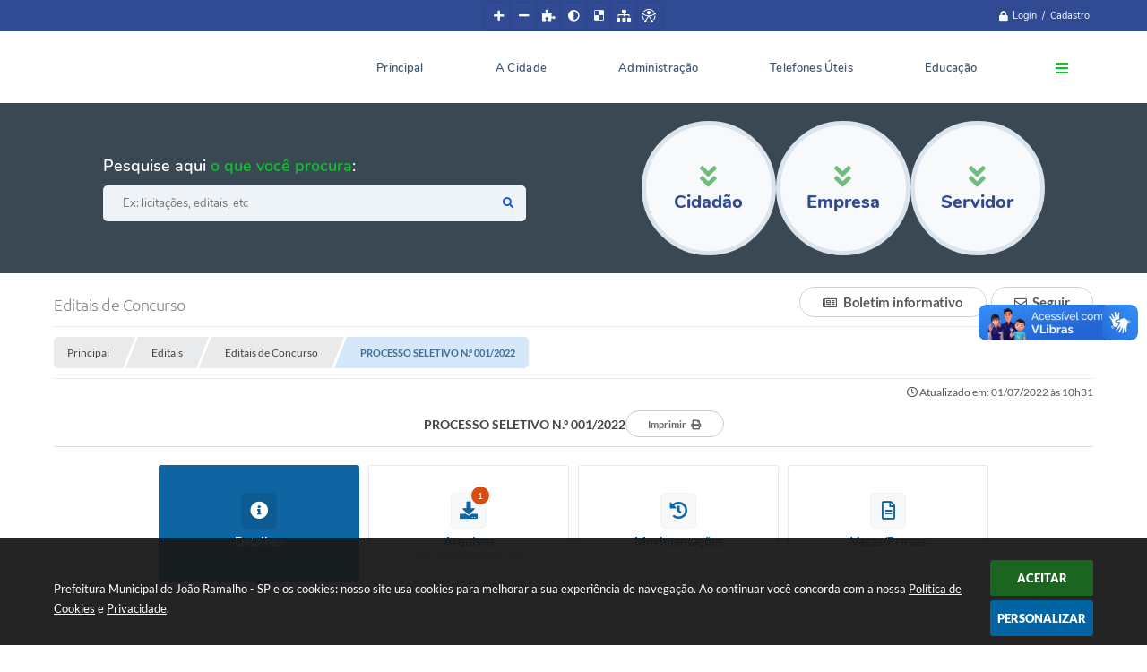

--- FILE ---
content_type: text/html; charset=utf-8
request_url: https://www.google.com/recaptcha/api2/anchor?ar=1&k=6Lcg5gwUAAAAAFTAwOeaiRgV05MYvrWdi1U8jIwI&co=aHR0cHM6Ly93d3cuam9hb3JhbWFsaG8uc3AuZ292LmJyOjQ0Mw..&hl=en&v=PoyoqOPhxBO7pBk68S4YbpHZ&size=normal&anchor-ms=20000&execute-ms=30000&cb=iu0xgbwxypwl
body_size: 49378
content:
<!DOCTYPE HTML><html dir="ltr" lang="en"><head><meta http-equiv="Content-Type" content="text/html; charset=UTF-8">
<meta http-equiv="X-UA-Compatible" content="IE=edge">
<title>reCAPTCHA</title>
<style type="text/css">
/* cyrillic-ext */
@font-face {
  font-family: 'Roboto';
  font-style: normal;
  font-weight: 400;
  font-stretch: 100%;
  src: url(//fonts.gstatic.com/s/roboto/v48/KFO7CnqEu92Fr1ME7kSn66aGLdTylUAMa3GUBHMdazTgWw.woff2) format('woff2');
  unicode-range: U+0460-052F, U+1C80-1C8A, U+20B4, U+2DE0-2DFF, U+A640-A69F, U+FE2E-FE2F;
}
/* cyrillic */
@font-face {
  font-family: 'Roboto';
  font-style: normal;
  font-weight: 400;
  font-stretch: 100%;
  src: url(//fonts.gstatic.com/s/roboto/v48/KFO7CnqEu92Fr1ME7kSn66aGLdTylUAMa3iUBHMdazTgWw.woff2) format('woff2');
  unicode-range: U+0301, U+0400-045F, U+0490-0491, U+04B0-04B1, U+2116;
}
/* greek-ext */
@font-face {
  font-family: 'Roboto';
  font-style: normal;
  font-weight: 400;
  font-stretch: 100%;
  src: url(//fonts.gstatic.com/s/roboto/v48/KFO7CnqEu92Fr1ME7kSn66aGLdTylUAMa3CUBHMdazTgWw.woff2) format('woff2');
  unicode-range: U+1F00-1FFF;
}
/* greek */
@font-face {
  font-family: 'Roboto';
  font-style: normal;
  font-weight: 400;
  font-stretch: 100%;
  src: url(//fonts.gstatic.com/s/roboto/v48/KFO7CnqEu92Fr1ME7kSn66aGLdTylUAMa3-UBHMdazTgWw.woff2) format('woff2');
  unicode-range: U+0370-0377, U+037A-037F, U+0384-038A, U+038C, U+038E-03A1, U+03A3-03FF;
}
/* math */
@font-face {
  font-family: 'Roboto';
  font-style: normal;
  font-weight: 400;
  font-stretch: 100%;
  src: url(//fonts.gstatic.com/s/roboto/v48/KFO7CnqEu92Fr1ME7kSn66aGLdTylUAMawCUBHMdazTgWw.woff2) format('woff2');
  unicode-range: U+0302-0303, U+0305, U+0307-0308, U+0310, U+0312, U+0315, U+031A, U+0326-0327, U+032C, U+032F-0330, U+0332-0333, U+0338, U+033A, U+0346, U+034D, U+0391-03A1, U+03A3-03A9, U+03B1-03C9, U+03D1, U+03D5-03D6, U+03F0-03F1, U+03F4-03F5, U+2016-2017, U+2034-2038, U+203C, U+2040, U+2043, U+2047, U+2050, U+2057, U+205F, U+2070-2071, U+2074-208E, U+2090-209C, U+20D0-20DC, U+20E1, U+20E5-20EF, U+2100-2112, U+2114-2115, U+2117-2121, U+2123-214F, U+2190, U+2192, U+2194-21AE, U+21B0-21E5, U+21F1-21F2, U+21F4-2211, U+2213-2214, U+2216-22FF, U+2308-230B, U+2310, U+2319, U+231C-2321, U+2336-237A, U+237C, U+2395, U+239B-23B7, U+23D0, U+23DC-23E1, U+2474-2475, U+25AF, U+25B3, U+25B7, U+25BD, U+25C1, U+25CA, U+25CC, U+25FB, U+266D-266F, U+27C0-27FF, U+2900-2AFF, U+2B0E-2B11, U+2B30-2B4C, U+2BFE, U+3030, U+FF5B, U+FF5D, U+1D400-1D7FF, U+1EE00-1EEFF;
}
/* symbols */
@font-face {
  font-family: 'Roboto';
  font-style: normal;
  font-weight: 400;
  font-stretch: 100%;
  src: url(//fonts.gstatic.com/s/roboto/v48/KFO7CnqEu92Fr1ME7kSn66aGLdTylUAMaxKUBHMdazTgWw.woff2) format('woff2');
  unicode-range: U+0001-000C, U+000E-001F, U+007F-009F, U+20DD-20E0, U+20E2-20E4, U+2150-218F, U+2190, U+2192, U+2194-2199, U+21AF, U+21E6-21F0, U+21F3, U+2218-2219, U+2299, U+22C4-22C6, U+2300-243F, U+2440-244A, U+2460-24FF, U+25A0-27BF, U+2800-28FF, U+2921-2922, U+2981, U+29BF, U+29EB, U+2B00-2BFF, U+4DC0-4DFF, U+FFF9-FFFB, U+10140-1018E, U+10190-1019C, U+101A0, U+101D0-101FD, U+102E0-102FB, U+10E60-10E7E, U+1D2C0-1D2D3, U+1D2E0-1D37F, U+1F000-1F0FF, U+1F100-1F1AD, U+1F1E6-1F1FF, U+1F30D-1F30F, U+1F315, U+1F31C, U+1F31E, U+1F320-1F32C, U+1F336, U+1F378, U+1F37D, U+1F382, U+1F393-1F39F, U+1F3A7-1F3A8, U+1F3AC-1F3AF, U+1F3C2, U+1F3C4-1F3C6, U+1F3CA-1F3CE, U+1F3D4-1F3E0, U+1F3ED, U+1F3F1-1F3F3, U+1F3F5-1F3F7, U+1F408, U+1F415, U+1F41F, U+1F426, U+1F43F, U+1F441-1F442, U+1F444, U+1F446-1F449, U+1F44C-1F44E, U+1F453, U+1F46A, U+1F47D, U+1F4A3, U+1F4B0, U+1F4B3, U+1F4B9, U+1F4BB, U+1F4BF, U+1F4C8-1F4CB, U+1F4D6, U+1F4DA, U+1F4DF, U+1F4E3-1F4E6, U+1F4EA-1F4ED, U+1F4F7, U+1F4F9-1F4FB, U+1F4FD-1F4FE, U+1F503, U+1F507-1F50B, U+1F50D, U+1F512-1F513, U+1F53E-1F54A, U+1F54F-1F5FA, U+1F610, U+1F650-1F67F, U+1F687, U+1F68D, U+1F691, U+1F694, U+1F698, U+1F6AD, U+1F6B2, U+1F6B9-1F6BA, U+1F6BC, U+1F6C6-1F6CF, U+1F6D3-1F6D7, U+1F6E0-1F6EA, U+1F6F0-1F6F3, U+1F6F7-1F6FC, U+1F700-1F7FF, U+1F800-1F80B, U+1F810-1F847, U+1F850-1F859, U+1F860-1F887, U+1F890-1F8AD, U+1F8B0-1F8BB, U+1F8C0-1F8C1, U+1F900-1F90B, U+1F93B, U+1F946, U+1F984, U+1F996, U+1F9E9, U+1FA00-1FA6F, U+1FA70-1FA7C, U+1FA80-1FA89, U+1FA8F-1FAC6, U+1FACE-1FADC, U+1FADF-1FAE9, U+1FAF0-1FAF8, U+1FB00-1FBFF;
}
/* vietnamese */
@font-face {
  font-family: 'Roboto';
  font-style: normal;
  font-weight: 400;
  font-stretch: 100%;
  src: url(//fonts.gstatic.com/s/roboto/v48/KFO7CnqEu92Fr1ME7kSn66aGLdTylUAMa3OUBHMdazTgWw.woff2) format('woff2');
  unicode-range: U+0102-0103, U+0110-0111, U+0128-0129, U+0168-0169, U+01A0-01A1, U+01AF-01B0, U+0300-0301, U+0303-0304, U+0308-0309, U+0323, U+0329, U+1EA0-1EF9, U+20AB;
}
/* latin-ext */
@font-face {
  font-family: 'Roboto';
  font-style: normal;
  font-weight: 400;
  font-stretch: 100%;
  src: url(//fonts.gstatic.com/s/roboto/v48/KFO7CnqEu92Fr1ME7kSn66aGLdTylUAMa3KUBHMdazTgWw.woff2) format('woff2');
  unicode-range: U+0100-02BA, U+02BD-02C5, U+02C7-02CC, U+02CE-02D7, U+02DD-02FF, U+0304, U+0308, U+0329, U+1D00-1DBF, U+1E00-1E9F, U+1EF2-1EFF, U+2020, U+20A0-20AB, U+20AD-20C0, U+2113, U+2C60-2C7F, U+A720-A7FF;
}
/* latin */
@font-face {
  font-family: 'Roboto';
  font-style: normal;
  font-weight: 400;
  font-stretch: 100%;
  src: url(//fonts.gstatic.com/s/roboto/v48/KFO7CnqEu92Fr1ME7kSn66aGLdTylUAMa3yUBHMdazQ.woff2) format('woff2');
  unicode-range: U+0000-00FF, U+0131, U+0152-0153, U+02BB-02BC, U+02C6, U+02DA, U+02DC, U+0304, U+0308, U+0329, U+2000-206F, U+20AC, U+2122, U+2191, U+2193, U+2212, U+2215, U+FEFF, U+FFFD;
}
/* cyrillic-ext */
@font-face {
  font-family: 'Roboto';
  font-style: normal;
  font-weight: 500;
  font-stretch: 100%;
  src: url(//fonts.gstatic.com/s/roboto/v48/KFO7CnqEu92Fr1ME7kSn66aGLdTylUAMa3GUBHMdazTgWw.woff2) format('woff2');
  unicode-range: U+0460-052F, U+1C80-1C8A, U+20B4, U+2DE0-2DFF, U+A640-A69F, U+FE2E-FE2F;
}
/* cyrillic */
@font-face {
  font-family: 'Roboto';
  font-style: normal;
  font-weight: 500;
  font-stretch: 100%;
  src: url(//fonts.gstatic.com/s/roboto/v48/KFO7CnqEu92Fr1ME7kSn66aGLdTylUAMa3iUBHMdazTgWw.woff2) format('woff2');
  unicode-range: U+0301, U+0400-045F, U+0490-0491, U+04B0-04B1, U+2116;
}
/* greek-ext */
@font-face {
  font-family: 'Roboto';
  font-style: normal;
  font-weight: 500;
  font-stretch: 100%;
  src: url(//fonts.gstatic.com/s/roboto/v48/KFO7CnqEu92Fr1ME7kSn66aGLdTylUAMa3CUBHMdazTgWw.woff2) format('woff2');
  unicode-range: U+1F00-1FFF;
}
/* greek */
@font-face {
  font-family: 'Roboto';
  font-style: normal;
  font-weight: 500;
  font-stretch: 100%;
  src: url(//fonts.gstatic.com/s/roboto/v48/KFO7CnqEu92Fr1ME7kSn66aGLdTylUAMa3-UBHMdazTgWw.woff2) format('woff2');
  unicode-range: U+0370-0377, U+037A-037F, U+0384-038A, U+038C, U+038E-03A1, U+03A3-03FF;
}
/* math */
@font-face {
  font-family: 'Roboto';
  font-style: normal;
  font-weight: 500;
  font-stretch: 100%;
  src: url(//fonts.gstatic.com/s/roboto/v48/KFO7CnqEu92Fr1ME7kSn66aGLdTylUAMawCUBHMdazTgWw.woff2) format('woff2');
  unicode-range: U+0302-0303, U+0305, U+0307-0308, U+0310, U+0312, U+0315, U+031A, U+0326-0327, U+032C, U+032F-0330, U+0332-0333, U+0338, U+033A, U+0346, U+034D, U+0391-03A1, U+03A3-03A9, U+03B1-03C9, U+03D1, U+03D5-03D6, U+03F0-03F1, U+03F4-03F5, U+2016-2017, U+2034-2038, U+203C, U+2040, U+2043, U+2047, U+2050, U+2057, U+205F, U+2070-2071, U+2074-208E, U+2090-209C, U+20D0-20DC, U+20E1, U+20E5-20EF, U+2100-2112, U+2114-2115, U+2117-2121, U+2123-214F, U+2190, U+2192, U+2194-21AE, U+21B0-21E5, U+21F1-21F2, U+21F4-2211, U+2213-2214, U+2216-22FF, U+2308-230B, U+2310, U+2319, U+231C-2321, U+2336-237A, U+237C, U+2395, U+239B-23B7, U+23D0, U+23DC-23E1, U+2474-2475, U+25AF, U+25B3, U+25B7, U+25BD, U+25C1, U+25CA, U+25CC, U+25FB, U+266D-266F, U+27C0-27FF, U+2900-2AFF, U+2B0E-2B11, U+2B30-2B4C, U+2BFE, U+3030, U+FF5B, U+FF5D, U+1D400-1D7FF, U+1EE00-1EEFF;
}
/* symbols */
@font-face {
  font-family: 'Roboto';
  font-style: normal;
  font-weight: 500;
  font-stretch: 100%;
  src: url(//fonts.gstatic.com/s/roboto/v48/KFO7CnqEu92Fr1ME7kSn66aGLdTylUAMaxKUBHMdazTgWw.woff2) format('woff2');
  unicode-range: U+0001-000C, U+000E-001F, U+007F-009F, U+20DD-20E0, U+20E2-20E4, U+2150-218F, U+2190, U+2192, U+2194-2199, U+21AF, U+21E6-21F0, U+21F3, U+2218-2219, U+2299, U+22C4-22C6, U+2300-243F, U+2440-244A, U+2460-24FF, U+25A0-27BF, U+2800-28FF, U+2921-2922, U+2981, U+29BF, U+29EB, U+2B00-2BFF, U+4DC0-4DFF, U+FFF9-FFFB, U+10140-1018E, U+10190-1019C, U+101A0, U+101D0-101FD, U+102E0-102FB, U+10E60-10E7E, U+1D2C0-1D2D3, U+1D2E0-1D37F, U+1F000-1F0FF, U+1F100-1F1AD, U+1F1E6-1F1FF, U+1F30D-1F30F, U+1F315, U+1F31C, U+1F31E, U+1F320-1F32C, U+1F336, U+1F378, U+1F37D, U+1F382, U+1F393-1F39F, U+1F3A7-1F3A8, U+1F3AC-1F3AF, U+1F3C2, U+1F3C4-1F3C6, U+1F3CA-1F3CE, U+1F3D4-1F3E0, U+1F3ED, U+1F3F1-1F3F3, U+1F3F5-1F3F7, U+1F408, U+1F415, U+1F41F, U+1F426, U+1F43F, U+1F441-1F442, U+1F444, U+1F446-1F449, U+1F44C-1F44E, U+1F453, U+1F46A, U+1F47D, U+1F4A3, U+1F4B0, U+1F4B3, U+1F4B9, U+1F4BB, U+1F4BF, U+1F4C8-1F4CB, U+1F4D6, U+1F4DA, U+1F4DF, U+1F4E3-1F4E6, U+1F4EA-1F4ED, U+1F4F7, U+1F4F9-1F4FB, U+1F4FD-1F4FE, U+1F503, U+1F507-1F50B, U+1F50D, U+1F512-1F513, U+1F53E-1F54A, U+1F54F-1F5FA, U+1F610, U+1F650-1F67F, U+1F687, U+1F68D, U+1F691, U+1F694, U+1F698, U+1F6AD, U+1F6B2, U+1F6B9-1F6BA, U+1F6BC, U+1F6C6-1F6CF, U+1F6D3-1F6D7, U+1F6E0-1F6EA, U+1F6F0-1F6F3, U+1F6F7-1F6FC, U+1F700-1F7FF, U+1F800-1F80B, U+1F810-1F847, U+1F850-1F859, U+1F860-1F887, U+1F890-1F8AD, U+1F8B0-1F8BB, U+1F8C0-1F8C1, U+1F900-1F90B, U+1F93B, U+1F946, U+1F984, U+1F996, U+1F9E9, U+1FA00-1FA6F, U+1FA70-1FA7C, U+1FA80-1FA89, U+1FA8F-1FAC6, U+1FACE-1FADC, U+1FADF-1FAE9, U+1FAF0-1FAF8, U+1FB00-1FBFF;
}
/* vietnamese */
@font-face {
  font-family: 'Roboto';
  font-style: normal;
  font-weight: 500;
  font-stretch: 100%;
  src: url(//fonts.gstatic.com/s/roboto/v48/KFO7CnqEu92Fr1ME7kSn66aGLdTylUAMa3OUBHMdazTgWw.woff2) format('woff2');
  unicode-range: U+0102-0103, U+0110-0111, U+0128-0129, U+0168-0169, U+01A0-01A1, U+01AF-01B0, U+0300-0301, U+0303-0304, U+0308-0309, U+0323, U+0329, U+1EA0-1EF9, U+20AB;
}
/* latin-ext */
@font-face {
  font-family: 'Roboto';
  font-style: normal;
  font-weight: 500;
  font-stretch: 100%;
  src: url(//fonts.gstatic.com/s/roboto/v48/KFO7CnqEu92Fr1ME7kSn66aGLdTylUAMa3KUBHMdazTgWw.woff2) format('woff2');
  unicode-range: U+0100-02BA, U+02BD-02C5, U+02C7-02CC, U+02CE-02D7, U+02DD-02FF, U+0304, U+0308, U+0329, U+1D00-1DBF, U+1E00-1E9F, U+1EF2-1EFF, U+2020, U+20A0-20AB, U+20AD-20C0, U+2113, U+2C60-2C7F, U+A720-A7FF;
}
/* latin */
@font-face {
  font-family: 'Roboto';
  font-style: normal;
  font-weight: 500;
  font-stretch: 100%;
  src: url(//fonts.gstatic.com/s/roboto/v48/KFO7CnqEu92Fr1ME7kSn66aGLdTylUAMa3yUBHMdazQ.woff2) format('woff2');
  unicode-range: U+0000-00FF, U+0131, U+0152-0153, U+02BB-02BC, U+02C6, U+02DA, U+02DC, U+0304, U+0308, U+0329, U+2000-206F, U+20AC, U+2122, U+2191, U+2193, U+2212, U+2215, U+FEFF, U+FFFD;
}
/* cyrillic-ext */
@font-face {
  font-family: 'Roboto';
  font-style: normal;
  font-weight: 900;
  font-stretch: 100%;
  src: url(//fonts.gstatic.com/s/roboto/v48/KFO7CnqEu92Fr1ME7kSn66aGLdTylUAMa3GUBHMdazTgWw.woff2) format('woff2');
  unicode-range: U+0460-052F, U+1C80-1C8A, U+20B4, U+2DE0-2DFF, U+A640-A69F, U+FE2E-FE2F;
}
/* cyrillic */
@font-face {
  font-family: 'Roboto';
  font-style: normal;
  font-weight: 900;
  font-stretch: 100%;
  src: url(//fonts.gstatic.com/s/roboto/v48/KFO7CnqEu92Fr1ME7kSn66aGLdTylUAMa3iUBHMdazTgWw.woff2) format('woff2');
  unicode-range: U+0301, U+0400-045F, U+0490-0491, U+04B0-04B1, U+2116;
}
/* greek-ext */
@font-face {
  font-family: 'Roboto';
  font-style: normal;
  font-weight: 900;
  font-stretch: 100%;
  src: url(//fonts.gstatic.com/s/roboto/v48/KFO7CnqEu92Fr1ME7kSn66aGLdTylUAMa3CUBHMdazTgWw.woff2) format('woff2');
  unicode-range: U+1F00-1FFF;
}
/* greek */
@font-face {
  font-family: 'Roboto';
  font-style: normal;
  font-weight: 900;
  font-stretch: 100%;
  src: url(//fonts.gstatic.com/s/roboto/v48/KFO7CnqEu92Fr1ME7kSn66aGLdTylUAMa3-UBHMdazTgWw.woff2) format('woff2');
  unicode-range: U+0370-0377, U+037A-037F, U+0384-038A, U+038C, U+038E-03A1, U+03A3-03FF;
}
/* math */
@font-face {
  font-family: 'Roboto';
  font-style: normal;
  font-weight: 900;
  font-stretch: 100%;
  src: url(//fonts.gstatic.com/s/roboto/v48/KFO7CnqEu92Fr1ME7kSn66aGLdTylUAMawCUBHMdazTgWw.woff2) format('woff2');
  unicode-range: U+0302-0303, U+0305, U+0307-0308, U+0310, U+0312, U+0315, U+031A, U+0326-0327, U+032C, U+032F-0330, U+0332-0333, U+0338, U+033A, U+0346, U+034D, U+0391-03A1, U+03A3-03A9, U+03B1-03C9, U+03D1, U+03D5-03D6, U+03F0-03F1, U+03F4-03F5, U+2016-2017, U+2034-2038, U+203C, U+2040, U+2043, U+2047, U+2050, U+2057, U+205F, U+2070-2071, U+2074-208E, U+2090-209C, U+20D0-20DC, U+20E1, U+20E5-20EF, U+2100-2112, U+2114-2115, U+2117-2121, U+2123-214F, U+2190, U+2192, U+2194-21AE, U+21B0-21E5, U+21F1-21F2, U+21F4-2211, U+2213-2214, U+2216-22FF, U+2308-230B, U+2310, U+2319, U+231C-2321, U+2336-237A, U+237C, U+2395, U+239B-23B7, U+23D0, U+23DC-23E1, U+2474-2475, U+25AF, U+25B3, U+25B7, U+25BD, U+25C1, U+25CA, U+25CC, U+25FB, U+266D-266F, U+27C0-27FF, U+2900-2AFF, U+2B0E-2B11, U+2B30-2B4C, U+2BFE, U+3030, U+FF5B, U+FF5D, U+1D400-1D7FF, U+1EE00-1EEFF;
}
/* symbols */
@font-face {
  font-family: 'Roboto';
  font-style: normal;
  font-weight: 900;
  font-stretch: 100%;
  src: url(//fonts.gstatic.com/s/roboto/v48/KFO7CnqEu92Fr1ME7kSn66aGLdTylUAMaxKUBHMdazTgWw.woff2) format('woff2');
  unicode-range: U+0001-000C, U+000E-001F, U+007F-009F, U+20DD-20E0, U+20E2-20E4, U+2150-218F, U+2190, U+2192, U+2194-2199, U+21AF, U+21E6-21F0, U+21F3, U+2218-2219, U+2299, U+22C4-22C6, U+2300-243F, U+2440-244A, U+2460-24FF, U+25A0-27BF, U+2800-28FF, U+2921-2922, U+2981, U+29BF, U+29EB, U+2B00-2BFF, U+4DC0-4DFF, U+FFF9-FFFB, U+10140-1018E, U+10190-1019C, U+101A0, U+101D0-101FD, U+102E0-102FB, U+10E60-10E7E, U+1D2C0-1D2D3, U+1D2E0-1D37F, U+1F000-1F0FF, U+1F100-1F1AD, U+1F1E6-1F1FF, U+1F30D-1F30F, U+1F315, U+1F31C, U+1F31E, U+1F320-1F32C, U+1F336, U+1F378, U+1F37D, U+1F382, U+1F393-1F39F, U+1F3A7-1F3A8, U+1F3AC-1F3AF, U+1F3C2, U+1F3C4-1F3C6, U+1F3CA-1F3CE, U+1F3D4-1F3E0, U+1F3ED, U+1F3F1-1F3F3, U+1F3F5-1F3F7, U+1F408, U+1F415, U+1F41F, U+1F426, U+1F43F, U+1F441-1F442, U+1F444, U+1F446-1F449, U+1F44C-1F44E, U+1F453, U+1F46A, U+1F47D, U+1F4A3, U+1F4B0, U+1F4B3, U+1F4B9, U+1F4BB, U+1F4BF, U+1F4C8-1F4CB, U+1F4D6, U+1F4DA, U+1F4DF, U+1F4E3-1F4E6, U+1F4EA-1F4ED, U+1F4F7, U+1F4F9-1F4FB, U+1F4FD-1F4FE, U+1F503, U+1F507-1F50B, U+1F50D, U+1F512-1F513, U+1F53E-1F54A, U+1F54F-1F5FA, U+1F610, U+1F650-1F67F, U+1F687, U+1F68D, U+1F691, U+1F694, U+1F698, U+1F6AD, U+1F6B2, U+1F6B9-1F6BA, U+1F6BC, U+1F6C6-1F6CF, U+1F6D3-1F6D7, U+1F6E0-1F6EA, U+1F6F0-1F6F3, U+1F6F7-1F6FC, U+1F700-1F7FF, U+1F800-1F80B, U+1F810-1F847, U+1F850-1F859, U+1F860-1F887, U+1F890-1F8AD, U+1F8B0-1F8BB, U+1F8C0-1F8C1, U+1F900-1F90B, U+1F93B, U+1F946, U+1F984, U+1F996, U+1F9E9, U+1FA00-1FA6F, U+1FA70-1FA7C, U+1FA80-1FA89, U+1FA8F-1FAC6, U+1FACE-1FADC, U+1FADF-1FAE9, U+1FAF0-1FAF8, U+1FB00-1FBFF;
}
/* vietnamese */
@font-face {
  font-family: 'Roboto';
  font-style: normal;
  font-weight: 900;
  font-stretch: 100%;
  src: url(//fonts.gstatic.com/s/roboto/v48/KFO7CnqEu92Fr1ME7kSn66aGLdTylUAMa3OUBHMdazTgWw.woff2) format('woff2');
  unicode-range: U+0102-0103, U+0110-0111, U+0128-0129, U+0168-0169, U+01A0-01A1, U+01AF-01B0, U+0300-0301, U+0303-0304, U+0308-0309, U+0323, U+0329, U+1EA0-1EF9, U+20AB;
}
/* latin-ext */
@font-face {
  font-family: 'Roboto';
  font-style: normal;
  font-weight: 900;
  font-stretch: 100%;
  src: url(//fonts.gstatic.com/s/roboto/v48/KFO7CnqEu92Fr1ME7kSn66aGLdTylUAMa3KUBHMdazTgWw.woff2) format('woff2');
  unicode-range: U+0100-02BA, U+02BD-02C5, U+02C7-02CC, U+02CE-02D7, U+02DD-02FF, U+0304, U+0308, U+0329, U+1D00-1DBF, U+1E00-1E9F, U+1EF2-1EFF, U+2020, U+20A0-20AB, U+20AD-20C0, U+2113, U+2C60-2C7F, U+A720-A7FF;
}
/* latin */
@font-face {
  font-family: 'Roboto';
  font-style: normal;
  font-weight: 900;
  font-stretch: 100%;
  src: url(//fonts.gstatic.com/s/roboto/v48/KFO7CnqEu92Fr1ME7kSn66aGLdTylUAMa3yUBHMdazQ.woff2) format('woff2');
  unicode-range: U+0000-00FF, U+0131, U+0152-0153, U+02BB-02BC, U+02C6, U+02DA, U+02DC, U+0304, U+0308, U+0329, U+2000-206F, U+20AC, U+2122, U+2191, U+2193, U+2212, U+2215, U+FEFF, U+FFFD;
}

</style>
<link rel="stylesheet" type="text/css" href="https://www.gstatic.com/recaptcha/releases/PoyoqOPhxBO7pBk68S4YbpHZ/styles__ltr.css">
<script nonce="63DxOFEBSKvLhWcrPJyHPQ" type="text/javascript">window['__recaptcha_api'] = 'https://www.google.com/recaptcha/api2/';</script>
<script type="text/javascript" src="https://www.gstatic.com/recaptcha/releases/PoyoqOPhxBO7pBk68S4YbpHZ/recaptcha__en.js" nonce="63DxOFEBSKvLhWcrPJyHPQ">
      
    </script></head>
<body><div id="rc-anchor-alert" class="rc-anchor-alert"></div>
<input type="hidden" id="recaptcha-token" value="[base64]">
<script type="text/javascript" nonce="63DxOFEBSKvLhWcrPJyHPQ">
      recaptcha.anchor.Main.init("[\x22ainput\x22,[\x22bgdata\x22,\x22\x22,\[base64]/[base64]/[base64]/[base64]/[base64]/UltsKytdPUU6KEU8MjA0OD9SW2wrK109RT4+NnwxOTI6KChFJjY0NTEyKT09NTUyOTYmJk0rMTxjLmxlbmd0aCYmKGMuY2hhckNvZGVBdChNKzEpJjY0NTEyKT09NTYzMjA/[base64]/[base64]/[base64]/[base64]/[base64]/[base64]/[base64]\x22,\[base64]\\u003d\x22,\x22wobDisKvw6QAw7vCm8KRRsOnScOjHsOCDzwvwogHw7VIB8OBwosvZhvDjMKwPsKOaS/Cr8O8wpzDuTDCrcK4w4kpwoo0wqcow4bCsyARPsKpfH1iDsK0w6xqEToFwoPCizfCmSVBw4/DilfDvWnCglNVw7cRwrzDs2xVNm7DrEfCgcK5w4lbw6NlLcKkw5TDl07DlcONwo9jw63Dk8Orw6LCpD7DvsKPw4UERcOMRjPCo8OFw61nYllzw5gLasObwp7CqFzDkcOMw5PCqDzCpMO0V2jDsWDChj/CqxpjFMKJacKNYMKUXMKkw5h0QsKUdVFuwr1oI8KOw6HDsAkMJ2FheX0sw5TDsMKWw6wueMOlPg8aTQxgcsKVCUtSDz9dBQdBwpQ+S8O3w7cgwqrCtcONwqxFTz5FBsK0w5h1woTDj8O2TcOGecOlw5/CrcKNP1g6wonCp8KCHMKwd8KqwpHCosOaw4pQSWswVcOIRRtKL0Qjw5zCisKreHBTVnN2C8K9wpxzw5N8w5YBwow/[base64]/RcKDw7ojwoRdwqLCvMKBN0FJISFJwoPDhMKIw6wcwobCgWLCgBEVElrCisKtXgDDt8KpLFzDu8KoQUvDkQvDjsOWBSzClxnDpMKZwpdufMOcBk9pw4BdwovCjcKUw7Z2CyAcw6HDrsKnI8OVwprDpMOmw7t3wroFLRRkCB/DjsKeT3jDj8O/[base64]/DsMO7w7BbwrrDs8KQw5MvSMOMwqPDgiEXQsKWLMOrIRMPw7J+RSHDlcKGYsKPw7MyUcKTVUPDn1DCpcKHwo/CgcKwwoh1PMKidcKPwpDDusK6w4l+w5PDlhbCtcKswqwsUit0Fg4HwqrCkcKZZcOlWsKxNRLCkzzCpsK3w7YVwpsKJcOsWx5xw7nChMKUQmhKTxnClcKbGnnDh0B8ScOgEsK6fxstwqfDtcOfwrnDriccVMOcw5/CnsKcw5wcw4xkw5JxwqHDg8OrSsO8NMOSw5UIwo4/KcKvJ04+w4jCuxg0w6DCpQ4Nwq/DhGzCtEkcw4DCvsOhwo10OTPDtMO2wpsfOcOTccK4w4AEAcOaPEIZaH3Dr8K5Q8OQAcO3KwNUQcO/PsKQQlRoFALCs8OBw7JbbcO4aFYQP0JVw4rChsOFbEnDpTTDuwvDlw3CrcKswqEfBcO7wpnCuRDCm8ODYwTDgWFCTQ4TcsK6RsKXdhjCuAx2w7s+OxzDv8Ouw5nCqMOaDSoow7zDgWtiQxXClsK4w6HCi8Kaw6vDiMKnw5TDs8Oew4JzQ2HCk8Kna0UeIMOKw7Uqw5/[base64]/DpRHChXUSDMKxwptcFMOtwqRuwpDCmQvDjGMBwoHDgMKGw6bCusOiOcOnwrTDoMKUwppWRcKVWDluw73CiMOCw7XChW4GWA8XKsKBEUjCtcKhaQ3DscKyw4TDksKyw5zCncKCasOgw4XDp8OScMKDaMK4wrs4JG/[base64]/wr/Dnw/Dp2d+w5jDinkrdRV4AFPDpB9nA8OwWVjCisOUwqsLPhFMw643w7s8VWXCkMKPDycRPzIZw4/CnMKvCQDCoSTDn2VBF8KVaMOow4Q7woLCh8KAwoTCv8KAwphqJcKOw6oQNMKewrLCoVLCh8KNwp/[base64]/[base64]/DtcOZDlDCjHtFwpYIwrI3w5jCs8KYwqF3wpDCiVcual4vw6FswpDDjFvDpVlfwqPDpSBxFl/DjF9YwrHDsxrDg8OwTU9THsOTw4PChMKRw5w5HMKqw6jCrTXCnznDimAjw7RDRloCw64xwrIZw7QgD8O0RQ/DlsODdFLDlTzCvljCo8KxYA1uw5zClsO1DhnCgcKCWMKxwqcVd8Ofw6UcbkRXfiQpwonClsOLc8Kew6jDiMO6YcOsw4RxB8O/I2fCpWDDkGrCtMKTwpfCjg0UwpNPDMKgNsK+CsK6Q8OfXQ7CnMOMwpQlcTLDtVs/w7XCsHogwqoBfiRGw5pwwoZdwrTCj8KqWsKGbhwYw7I3NsKlwpPCmcO+NmXCvnkcw54aw53Do8OvOHXDk8OMIVjDssKGw63CtsOFw5TDrMKfFsOodEHDjcK9DMKgwpMGWTfDr8OCwq0lUMK5wo/DtyIpfcK9X8KAwqHDscKMMwPDsMK/PsKAwrLDixbCgUTDlMOQTyggwonDjsOUTj0dw6Z7wo9/AMOfwolINcKJw4fDoy/[base64]/CpcOuFsK/woNzw6HCusO1DyQnCsKSBMO5w5vCqF/CocOVw5zCssOsZcOLwrjDgsKrNgPCoMKmIcONwpJHJysdPsO/w4x8K8OWwq7ComrDq8KJXgbDslLDo8K0LcKXw6PDhcO3w4dDw5Inw6J3w74Xwr/[base64]/[base64]/DtcKtw4ZNWETDksOvworCrAAow7rDskXDkMO9w7DClyjDgAjCgsKEw5dWIMONGsOow41iRA/[base64]/[base64]/DkiVMwpzDncKefk/DvxYsL8KqwqHDqVTDvMOSwoVzwqJEL18tJXBzwojCgcOUwoEaAUrDmTPDqMOww6LDqSXDm8OMAwXCksKHAcK5FsKEwq7CqxrDocK2w4HCrQ3DtcO6w6/DjcO0w5Vmw54vQcOTRCzCj8KCwq3ComPCpMOPw77DvyMEMMOKw5rDqCLCilDCisKODWnCozzCrMOIBFHCnkAsfcKmwo3DmSAwagHCg8Kyw7wcbgxvwo/DlQbCkR8qPwZww7XCpVo1TEYeFCDCogNbw4bCvnrCpx7DpcKEwofDhkgcwq1vbMOpw63DpsK4wpTChGgLw7lWw4LDh8KcBF8kwozCtMOawonClyrCoMOwDTAnwoVTQRUVw63Djjsfw65Uw7BbQ8O/WQM+wqh4AMO2w5hUJMKGwrTDm8O8w5dIw6TCkcKUGMOFwojCosKSIsOCVcKbw7sWwpvCmhtgPW/CpzQmMAHDlsK3wqjDv8OSwq7CksOpwpzCp11Kw6XDhMKFw5XDoydBD8O/YSoqDT/[base64]/[base64]/[base64]/H8KWw6PCp8O/[base64]/KsKeAhY5RUnCh8Opwoc6wqAgwo8tfcOIwoTDjEtswr04IVNnwqt3wpVlLMKoN8OIw6zCi8Ojw48Ow5HCjMO9w6nDksORE2rDnlzCpk0OSikhHHnCpMKWZsK0XsOcL8OeGsOHXMOZK8Odw5PDrAEIbsK5QXpCw5LDhB7CkMOVwr/[base64]/[base64]/DmAd3QC4zWyfCvhbDpAfDizh1P8OUwqhow6/DoFzCksKywrnDhsKcWWfCucKpwpYgwozCr8KtwqIKcMKMc8O2wrrCp8OGwpdhw51FJ8Kqw7/CrMO3KsKgw5otPsK/wotyaSTDjTDDrsOVQMKmcsOdwrbDhUNbVMOtDMOAwoE+woNmw6dnwoBqNsOYIXfCjHs8wp5FJVNEJn/Ch8Kdwp5LS8OCw53DlcOWw5Z5dSNXGsOMw7cXw5NEfCYqTx3DhMKKCmTDs8O/[base64]/DlMKaw4DChnzDgsK1w4kAw60uwosEFMOTwp0Mw4AXw6fDt2J2JcKpwqE4w7E5w7LCgkoxEHjCmsKvZDFIwo/DssOOwqfDiWjDicOHaXtcYBA0woQ6wozDvBbCkW09woRiSizCmMKSbcOxXMKkwr7Dr8KuwrvChUfDvEoUw7XDpsOTwr5/QcKLLQzCi8KkTkDDlxp8w5VSwrQGBy3CiypMw7zCocKJwq0bw7whwqnCjUdoW8K6wqM6wqNwwrckegLCoUXDkglDw6HCnMKkwrjCjEcgwqddKj3DgyvDm8KpT8Kvwr/DgG/DoMK1wrE9w6EHwr5jUljCpHVwDcOVwr9fUFfDt8Olwq4jw41/IcOpTMKyOz9OwqkSw5FPw6Irw7hdw4w3wrHDsMKKM8OzXsOEwopVR8KhUsK8wrd+wr3ChsOTw5zDtmfDicKlXhcedcKWwqfDm8ORasOkwrPCkRQLw6EUw45+wojDp2HDusOIbsOWe8K+dcKcAsOECMKkw4/CrHbCpMKMw4HCu1HCr0nCoW/CgwjDvcO9wrlZPMObGsK2CMK6w4pdw4FNwoQKw4hZw4ckwp9wJE1MS8K4wqMOw4DCgSQcPA4ow4HCpkwjw4gnw7QrwqDDkcOow6TCimpHwpsfYMKLMMOhC8KCccK6VWXCvBZLWBBOwqjCisK4ZsOUAjLDlMKmZcOWw6h/[base64]/DgHl8MWvCtsOzQ8O+woZWF8KjwpzDhMOhwp3Ck8KuwqjCshzCrcKlGMKAHcK8A8Oowo5oPMO0wo88w7V2w5IdWEHDv8OMHsOVESvCn8KHwqfCg0JuwrEhNy8jwrPDmWzCvsKZw4o+wqh/GlvCl8O1ecKtdTY1GcOBw4XCk3jDqFLCtsOffMK3w789w6nCoDkww7o9wrHCusORbyZqwpkJH8KsMcOsbC1Cw63CtcOrS2grw4PCoUl1w5RsGcOjwogWwrkTw68JKsO9w7E/w7tGdQp/N8OUwqwtw4XCmHscM2DDiANdwqHDqsOrw7M+wozCqEA2cMOCScKFew0xw6ANw6XDlMOiB8OZwpFAwoE+JMOhwoILHiRcAcOZDcKIw7HCtsK0JMKHH3jDtFkiEDNIT1tXwp7Ch8OBO8K/E8OPw57DiBbCjkDCvgd5wodvw7XDq00oEzBkf8OUVAVgw7bCkHfCrMKuw70Qwp/DmMOFw7XCu8KDw6x+wofCsgx3w4TCjcO4wrDCv8O0w7/[base64]/Dkkk/[base64]/CgG3DhwbDocKAXj58aHAlNW0TasKmwrFkLQg6c8Oib8KJAMO4w5UhcxE/aAdtwobDkcOoUg4gAgjCkcK4wr8xwqrColVgwrgkHCpkWcK+wq5XBcKpNzpSw7nDqcOAwqcQwp9aw5ZrXMKxw57Ct8O/YsOpWlkXw7/DvsOrwozDjV/DgV3ChsOfUMKLE1kbwpHCjMKbwpJzEllnwqHDvw3Cq8O4CsO/wqZTTD/[base64]/DgsOIwqwbwptvBTw7DSRLPcOrw60qGE8uwqorBsOqwrLCocOzdgzDicKvw5h+NA7CjhYQwqhbwpgdAMKjwrrDvQNQWMKcw6oSwr7DlWHDi8ObFsOmPMOXHw/[base64]/Dsg8bZ8O4wozCksOAw60pwpEIwpJMwqdFwps1UVjDoAN0UAXCocK7w4IHJ8KwwpRTw7PDlHXDvzcGworCpsK8wpEdw6UgPcOqwrkLIk1pacO8CzTDtEXDpMKswoQ9wqFuw67DjgrCoDgsaGIkFcO/wrrCk8ODwrNjfxgTw6tDe1DDqXhCbWMvwpRnw4U5UcKNZcKWcjrCt8KfNsO7IMKeSE7Dq2tzGyQHwpx4wow1bkJkZgVAw4jCkMOMccOow6zDjcOZXsKnwqjDkxxZZMKEwpQ7wqxuRnPDkWDCp8Kmwp/[base64]/[base64]/w60UfcKoO8KNw6fDhEXCmiLDo8O7ecOuw7LCjWLCpgzCg0zCvTJXKsKDwoLCoyUZwrd3w6PChUJDJCstBhJcworDk2fCmMOqDw/CkcO4aiFvwrIPwqVfwpFewozCsQ8bw7LCmULCicO5eU7CoipOwr7CpBR8IkLCm2Y2VMKWNQXCoFIDw6zDmMKSwosDaVDCsk01OMO7HsOqworDhRLDuF/DkMOEbMKTw5LCncK/w7t5RR7DtsKhGMKew6tCdMOiw5sjwpfCpMKDNMKzw60Kw7MwZsOZbm3CqsOXwoFBw7TCnMK2w5/DtcOePyzDsMKiERTCl1DChAzCoMK6w6gxWsOwDFZSKAdWGEEvw77DoSUEw4TDmE/DhcObwos3w7rCtVARByDDhHdmERLDmW8Xw7o6WgPCp8O7w6jChjJHwrduw6LDvcOdw5/[base64]/[base64]/wp7CpT/DvsOZw44UEmzDicK/wr0icg7Dl8KOJsKTTsOJw781w7EhCy3Dg8OpDsOsPcO0EFDDo3UcwoHCtcOGP2bCsGjCpjBdw6nCuHADKMOGGsOTwqTCtnIvwp7DiXjCtn7CnW/CrkzCpDjDmsOOwpEgccKuUWbDng3CucOaf8OdZH/DvRvChXrDtCjDmsOhJxN4wrZDw7rDuMKpw7fCtUPCjMOTw5DCoMOgURLCvR/[base64]/CsjUXZEdcw54GwpfDs8Ozw4zCtsOnUglEasKmw74Dwq/Cm0I0bMObwrLCjcORJwdyT8Oqw6piwqPCtcOOCnrClx/CiMKmw7Auw7TDksKHW8KRISrDmMO9Px3CusOgwqjClcKtwrZ5w5jCncKmScKSUcOFQX/DgMKUVsKwwpUQWjFAw5rDgsOJf2grRsKGw7kaw4bDvMKEIsOmwrYGw7gYP2lXw4YKw5w9d29lw5IIw43CrMKCwq/DlsOoLF/CuQTDi8OTwooFwqdlwoI1w65Cw7g9wpPDnsO6f8KiY8OyfEYKwo/DpMKzw7DCvMO5wpxCw5/CpcOVZhcRacK3CcOEA0ktwpbDkMO7d8OhVj1LwrfCgzzDoG52e8OzXidHw4PDn8Kdw6/CnE9Xwrtawr/DvmXDmnzCp8KXwqjCqy96esKxw7/CnSLCjTwOwrwnwq/DscK/Pwthwp0BworDisKbw4dKGjPCkMOHHcK8DsKJJkwhYBQ4I8OHw7U5CzvCi8K3HcKkRMKuwrTCosO2wrJ/H8K8EMOeF3BWecKJbMKFFMKMw7ARVcOZwo3DvsOnXEvDjEXDjsKQScKrwpRMw4DDrsOQw5zClcKqN2nDnMOMIzTCg8KKw53CisKGHFrCgcKuNcKJw6kxwoLCscOvSD3CiFRgaMK3wq/CuA7Ck3lBd1LDhcOOSV3CvHnCrcOHGTJ4OFPDpBDCtcKMZzDDmUbDsMK0cMObw5wew6bDmsKPwrxYw6fCsgRPwq/DoTDCshbCoMOMw5oHcw/ClsKUw4PCikTDh8KJMMO3wrs8I8OAP0/CssKZwpLDsXLDnkdmwqw/[base64]/DisKIwrAHw5YccT40w7tOd2BiYcOCwpfDuBnDp8KqXcO7w59cwrrDkUFMwq3Dl8OTwr4dd8KLYcKPwqMww5fDg8KhWsO/JBBdw4Uhw4vDhMOwMsO3wrHCv8KMwrPChiAmMMK5w6w8Z3lawq3CrUvDm2LCrsKiUF3CuSLCisKACzdwWhAedcKPw5BjwrFiXFDCo0JIwpHCjgBlwobCgx3Dl8OleAR/wqQVT3Y4w5swasKRaMKvw691UcOJKSDCvX5pKVvDp8OWE8KucFYSZirDmsO9FkzClVLCl0PDm0Y7wpTDjsKyY8Ocw6PCgsOnwrLDuRd9w6PCvXXDpTbCpRJ1w4Eaw6nDrsO/[base64]/Cp3rCpD/[base64]/w5fCq8O/[base64]/[base64]/[base64]/wqPDgsO3woNcw55AVikvw53Dj8OTKcKMw6cbwpfDjyXCmAzDpsOrw7bCssOCccOBwpk0wo/DqMKjwqRxwrfDngTDmgzDhGoewobCukrCi2VJDcOyHcOzwoVrwo7DgMOUQsOhKgB9KcODw4bDk8OJw6jDm8Knw4rCi8OMM8KrSx/CqhPDk8OVwqvDpMOww4TCgMOUBcOYw7V0W29/A2bDhMOBLcOQwpJ6w5c+w4XDocKDw7ExwqTDhcKQd8OEw5gzw4s9EcOmfiPCv23CtSJSwq7CjsKJFTvCp3o7FVTCucK6b8OPwpd8w6HDgMOxIzBMAcKaIxR1WMK+Rn/Dsn9bw4HCsG9Bwp/CmiXChz8Ewoo4wqrDpsOgworClRd/[base64]/DvwbDkCNaw5nDsSrDmHzCpMOnw4bCsyw2U2rDtcOAwptuwr1EIMKkLXLCjMKLwofDvj0rXUTDh8O/wq1RNHfDssOXwqdSw6bDvcOxW2FlacKWw79Uw6vDp8OUJcKqw7vCmMKxw6xIUnNKwqrClg7CqsK2wrfDpcKDFsOMwqfClgt6wprCj2IFwoXCsSo0w6slwq/Dg2MYw6wiwofCpMOHZyPDh3rCgSPCghoCw6DDtlTDvBbDiUrCvMKvw6nCqEMJX8O4wpXDvCVjwoTDojPCig3DtMKWZMKpR1PCgsORw7fDjCTDrwEDw4BbwrTDj8K1EMKbRMONZMKew6d1w5lQwq4TwoAxw4TDsXXDmcKkwpTDt8K/w7TCjsOvw59iGjfDqFVaw5wkE8O2wpxjWcO7QSF8wrsJw5hSwo/DmD/DrBfDm1LDkDYdQSJ0NsK4Vw3CgcKhwoJCNcKRIMOKw5jCnkbCl8OCW8Ofw4EMwpUwOlQLw5Nvw7Y4O8OcTMOQenJ0wqjDjMOewq/CrsOpBMKrw5nDiMOdG8OqAkHCoyLCuA3DvnLDjsO8w7vDqsO3wpTDjhJuBHN2YsKbwrHCsTVUw5ZFIRDDkgPDlcOEwrzCtkHDnXXCncKow4XCgcKZworDsngBTcO3FcOrO2rCix3Dul/[base64]/DqsOCbcKLwqlGP8OJwpp3f8OGw54cCsK2PcO4eAtuwo3DujvDr8OPHsK2wrbCrMKnwrBqw4fDq3fCgsOvw5LCg1jDtsO0woVCw67Dsz15w4p/BlzDncKWwrDCoigaVsOlQcKLNxt7OknDjsKDw7rDkMKZwppuwqLDucO/TyEIwoLCslnCu8KawpMAGcO9wrnDvMKidjTDj8KMElHCtzomwoXDvQECw6dgwrs2w48YwpbCnMOTO8KrwrJZTz8kQsOew4NLwqkyTTwHMALDjV7CimRzw6XDryVrGVsdw45nw7TDlMO4b8Kyw4vCtcK5J8OBN8O4wrMmw6/DhmNxwptTwpZPC8KPw6zCssO5J3nDssOJwptxMcOiw7zCrsKjFsKZwohTbB3DoEY6worDnhHDvcOHFcOhGx9/[base64]/[base64]/[base64]/DqUBhw7YRwohBwpnCg05ow65cw7Fow5zCqMOXwpdbOFF/NmpxHmbCpk7CiMO2wpY9w7IWA8Oqwq1Bf2N9w48dwo/DhMKWwr01BTjDp8OtFMOncsO/w7nDgsOIM33DhxtzNMK7aMOkwqbChHlzCX10QMO2Y8K8WMKdwr9Ow7DCssKXI3/Ch8KVw5pew40jw7TCjVgzw7UZfR4yw5vDgXUnOztbw7/Dh3QMT1PDhcOUYjTDo8O+wqA4w5QSfsOVOB9DYMOuP1NmwqtWw74uw7zDrcONwoMhHXREw6tQP8OPwoPCuk1lWDRWw7FRK1jCqsKKwqlvwoYmwo3Dl8Kew7krwpRhwpbDgsOew7nCqGnDncK/egUwGRlFwopCwpxGTMOVw7jDqnwFHjjDmcKNwp5hwrE0cMKQw4JqcVrDhhtLwqETwpfCgSvDungxw7nDmirClmDCkcO2w5IMD1wMw5NrHcKgX8KnwrDDlkDDo0rCozXDt8KrwojDncK/[base64]/w6o1wqbCo8KsNsK0UMKQw4AiRxxqw5ZXIy7ClSRnVwfCmBXCs8O6w4bDp8Orw7NrBnDCicKQw4/DpUQJwoc6UcKLw6nDvkTCkwttZMOUwqMGYWoMHcKrJ8KbE23DgBHCmkU8w7DCmCNbw6XCh11Vwp/Drkk/[base64]/CmkjDknbDn8Oew63DukpBbcKZScOebH9/UsO5wqYxw5g7bm/[base64]/Dti4cb2QNPMOnEcOTwoY8w4LDth/DoiJlwrXDnykHw6vChR00AsOQwqJYwp7CnsOFw6TCs8ORPcOwwpfDuUEtw6cJw55CCMKtDsK+wqdqE8KSwrdkwrE9YcKRw6YMIWzDoMOQwpt5w68GXcKQGcO6wozDi8OWdxtdcgHCuV/DuwbCjsKuesOVwpDCssOXLAIaQQLCkAEqPwB5dsK0w4Y1w6UxYzAVZ8OUw5wzWcOYw4xuTMO7w4A8w5vCpgnChSlLPsKjworDpMKew43DgsOsw7/DjsKxw6bDnMKcw5hQwpVeDsOENcKxwpRHw6bDrD5WJ0QQK8OiUCd3esKvLC7DrSBVbkkwwqXCu8Oiw7LClsKKccKsXsKJfFhswpZ/wrzCpXolJcKmDUTCglbCvMKwAULCjsKmCMOPVi9Jb8OvDsO3GnbDn2tJw6o9woAJRMO+wo3CtcOAwoHCj8Ojw7krwpN6w7fCrWDCr8OFwrjDiDPCucOtwpsuU8KtMRPCjsORAsKTXMKLwqbCny/[base64]/ChR7DsMOPTcKwV1fCpDzDmsOEKjHCgRPDvMKKTcKeKVRwe1hILS3Cj8KIw7cYwqVjJzlHw6HCjcK6w47DtcKsw7PCsShnAcOwPQvDtExFw6bCtcKeXcOLwqLDqQjDqsKEwqR+B8KNwqjDt8K7UScPTsKZw6/CpiVYYEdiw5DDp8K4w7Y7JhjCsMK3w6/DhsK3wqjChzIlw5Rmw6rDvwnDs8OgQWpFOTM6w6VedMKuw5V6XSzDo8KJw5nDsVE+B8KiDcKpw4AJwr1DBsKXE2DDhhMRfcO+w6lewpMVGHNgwr8JbFLDsx/DmcKew4JeE8KnbXHDq8O2w73CogvCqMODw5/CpMO/XsOeIlPCssKuw7jCmAExaXzDjEbDrRXDhsKVK3F2WcKRHMOXPXA5GS4rw7caUQ/[base64]/woMEEMKMJRkEw4vDl8KlEnNwW8OyC8KSworClgHCiz8cKGFfwrrCgVfDkXfDmDRVBh1ow4XDpk/Cq8O0w4M0wpBfUWZMw5wXP0NWHcOhw51gw4s1wr1xw5vCv8KOw7zDskXDpQ3DpcOVSFFcaETCtMOqwqDCqmrDtQJCWhfCjMOQYcOWwrFqQMKYwqjDnsK2KMOoW8OZwrx1w4Raw50fwp7ChVTDlVwyFcKnw6VUw4oUJHBNwq4YwovDm8O9w57Chkw5acKsw5/DqmRdwp7CoMKrDsOnEVnCuzDDuh3ChMKzU1/[base64]/DunlTRzU2dMODB8K/wq4GFHPDlkF9C8OrwrvDm3/DoztlwoPDowfCj8KRw4XDhQgRRXlQEsKCwpkXH8Kkw7HDrsOgwrPDngJmw7RJbkBeJ8OWwpHCl1UuYcKcwoTCkhpEGWPCjR5JX8KpC8KIFEPCm8OZMMKOwooXwrLDqx/[base64]/Dg8OlwpzDkFAibzk7SX07w4pvwr91w5YcW8OzdcOSeMK5eXg+HxnCt2AQcsOBeTIDw5bCojFFwoTDsmTCjXPDocKYwrHCnMOxGsOGEMKBb0/Cty3CoMOiw63DjsK7ORrCuMKoQMK9wp7DmDHDsMKgS8K1CVJebwMzEsKpwq/CuHHChsOAEMOYw73CnATDocO/wr8ZwqkEw5cMMMKkCDnDkcKGwqDCrcOnw4pBw5IAcEDDtGEoGcOPw4PCjT/[base64]/[base64]/DhsO8H8O1ZsOxdxHCo8Kdc8Orw4t5w45RN1IpdsK3w5HCmWjDrD7Ci0jDi8Klw7NzwrZ2wrbCqHgqI11Qw7Nqcy7DsTMQVx7CsRTComwRCRgSXlLCu8OwEMOBdcK6wp3CsiTDpMOHH8OYwr5yeMO/cAvCvcK4Hm5gLMOgVnnDusOmcRfCpcKZw6/DpsOTD8KnMsKvXXU5R2vCjMKhZUHDn8Kmw4nCvMOaZzvCiR0dJcKNHXLDpMOvw4ogcsK0w75yUMKxHMKVwqvDn8K+w7LDscOaw6hrM8KfwqYwdiJ/[base64]/w4vDi3nDp8ODwrjDrjUJf8OUw5d0wogsw75qw78lw6luwp9tXUQ9G8KPZMK5w69QR8KRwqfDq8K/wrXDtMKlP8K/JxvCuMKxcjFCAcKpfCbDj8K6ecOYJAgjVcOEWSZWwrbDv2E9CsKiw78Pw5nCn8KOwq7CkMKww4XDvkHCqFnCi8KZOS9dZxQlwrfCtWbDjAXCixzCqcK9w7ZEwoM5w6h0XmBycB/CqnQuwrRdwp1dwoHDgHXDnC/[base64]/DkEMUw7XDjBthwrwvw6/Cr1ApwpoBU8KlAsKEwoPDkiEaw4vCg8OFW8Odwp92w6U/woHCuAUsM1XCnGfCsMKtw5XDkV3DtWwtaAYGK8KgwrdwwqXDj8KzwrnDlUjCpRUswqwBZcKewpzDg8Klw6bCjRUowr5AOcK2wofDgsOlelw+wpBoAMK9YMKxw6I5PDbCgkAdw5fCmMKGe1YcSWjDl8K2K8OSwq/Dt8KnIcKDw61zNcO2VBTDtHzDmMOKV8Otw5rCg8KZwrdJeD8Rw4hacBbDpsOuw6ZCGSvCv0vCnMKHw5xjQBhYw5HCoxh5wqMiOHbDisKRw4bCnzJiw6NnwoTChzTDthtWw7/DgSrDnMKbw7kcV8KzwqDCmEHCgGfDq8K7wr4vWUocw45fwpAQd8K6DMOWwrrCmQPCgX7DgsKgSjhmbsKuwrPClMOrwr3DoMKpATICdi3DhirCqMKXG39JU8KkYcOxw7rDusOLdMKwwrATfMK0woJfCcOvw4LDjhtew7/DrcKAY8Odw6A+wqQmw4zDi8OLa8OOwop+w7/Cr8OlJ1XDpm1ew6LCiMOnFSnCvALChsKPGcOLBDPCncKQdcOHXRUcwrRnMcKNbSQjwodMLTAwwoMUwpVPNsKJQcOnw5JdTnrDgV3DuzscwqfDt8KGwqhkWsKMw7jDhAPDqyvCrnR1NsKsw5/[base64]/csObAcKXw6jDkg9mwq9xJBLDg8KUwqnChgfDhsK0w7sMwrJPDXfDlH59LX/CiH/CkMKIBsO3A8KXwpvCvcOCwoJmbMOuwrd6WmDCosKMKQvChR9OMkDDj8KDw7/DqsOJwqFKwp/Cq8Oaw6piw6ZNw4I0w73CkBpmw4szwp8Pw58BS8KsacKDQsKnw44hO8KBwrlfTcO/[base64]/Csz5Rw5fCisK/[base64]/CrXoJw43Cu8OPwppqw4zDiirDrsKgRTAzByc7WwUUSMKgw6rCmmV2U8OXw4Y0D8OHXVTCtcKbw5zCmMOEw692Pn00F3MxUh1PWMO/woM7BBrCq8OECMOxw7whcErDnCjCllrDh8O1wo3DnlF6Wkw0w7xnNy/CjQR/w5h+F8Kww7HDrWfCvsOxw4FXwqHDs8KDFcK2bWHDncO4w5/Do8ONScKUw5fDhcK/wpkrwqU6w7FBwoPCjsOaw7kJwofCs8Kjw7/CkmBiPMOsXsOcfnfDgkMCw5bCvFghw7PCrQd1wp5cw4TCjQLDrnZFVMKMwrQaacOwKsKzQ8KAwqoxwofDrTLCrcOZCVEyCQvDrkvCtwB5wql8esKzGmMkdsOxwrbCpHtQwr9xwo/Cnh5+wqTDs3RKShPChMOMwoU6RMO7wp7ChcOEwrBSKFfDrkU4NUkuDMOXPmtofVvCp8OCS2NAYVBSw77Co8OxwrTDuMOlYXVMIMKOwqISwrQbw53DmcK9ZBDDozJcZcOvZmTCtcKcKDnDmsOzK8Ouw6hewpPChU/DsnXDhATDlyPDgEHDuMK+bRkyw68pw6hZLMOFWMKcNX5xHA/DmCTDgzrDpk7DjlDCksKRwpVZwojCsMKQHw/CuzzCi8ODK3XCnxnCq8Kjw4xAHsKbDhI/w7PCkTrDsknDssOzQsOnwpDCoQxGQH3DhjbDhHbCqw0OexPCusOmwp5Ow5HDosK0WA7CvidtP2rDk8KiwqrDqUvDnMOtHwfDhcO6AX9sw71Nw47DucKkblrDscOIFxMMfcK5OBHDsB3DsMO2N0/CrD4aA8OMwobCrMKlKcOVw7/CgltGw7l3w6pLFz3DlcOULcKJw6xKHEc5Ag97CsK7Kh4ZXAXDtxZ9PCgiwpPCiS/[base64]/Dn8OPwoLDlg/[base64]/TsKWw4HDpMOqw5Jsw5jDlcOxHyLCshl+wrPDj8KYw6hHXV/ClcO8X8OEw6g9OMKPw77Cg8O8w6jCkcOvIMKZwoTDjsKJdh41ShZjH24Qwp04SQE3F3wpPsKlMMOEX2/[base64]/[base64]/CpcOQw79zXMKsRELCoSfDthnCgMKXCS5accOaw6PCgFrCnMOgwq/[base64]/[base64]/DgcOjwozCmMObwoMUw6UoDR7Dpjdsw5N4w70yWh3DnR1sBcKxYUksdyrChsKSwoXCjCLCrcO7w5wHAsKmBcO/wrhTw77CmcKCQsKWw40qw6EgwodvI3LDjiFkwqBTw6FqwqnCqcOEN8Obw4LDrSQ6wrNmbMOzH13CsR0Vw743Phhiw5XDsQBZXsK4QMOtUcKRXsKFcEjCiiDDosOEQMK5OAXDtmrDgMK2FcO5w6JaQsOecsKSw4XCmMOIwpAOOMOVwqbDuSXCj8Okwr/[base64]/Co3nDucKtwqMzLVzCnsKDfWDDoFUxdmHCrsO6J8KSfsO4w7NRWMKDwo0yZDR/HyLDsgh3FEtDw7UAD1kVDGchCHtmw5Ntw6AewoQjwrXCuS0Lw4khw7V0cMOVw5IlOsOEN8O8w58qw7RJOAlWwqJ2U8KTwoA4wqbChE87wr5ZVsKnJzxmwpDCqMKvZcOawr8TIB5YSsKLKgzCjjFWw6nDscOeOCvCvBLCtsKIGMK8dsO6W8OCwp7DnmMbw7tDwp/CpCDDgcOpDcOCw4/DvsKxw4RTwqtHw7smdBXClsKvHcKiEsOPUFTDm17DusK3w7fDt0EvwogCw5PDo8OWw7VjwqfDpcOfQ8K3R8O8GsK/Hi7Dl0Vmw5XDkW1gCiHCq8O5BVFZL8KcKMKCw6J+HEPDk8KrFsOCcy3DiW3Ch8KJw77CjGhkw6UlwpVDw5fDhAHCssKTPzQ8wrYkwpTCiMK9wqjCtsK7wrgrwr/[base64]/w4EVw5ZoA8Kyw6s3wrHDjwQbWWIJw6UAw7p8Ch9BQ8OEwrrDk8Kiw63CpzXDgQwYKcOZY8KBTcO0w6/Cn8KDUw3DnlxVPBfDi8OtLsOVAG4ffcOQG1LCi8O/BMK5w6bCjcOtLMKkw4nDpGTDhB7CtkPCoMOcw4jDlMK4PmkPMy9NA07DgMOAw6LCjcOUwqfDscO3HsK2GTFVOmxwwrh3ecOZDg7Do8KTwqEPw5rCvHghwpTDrcKTwpnClTnDv8Onw7fDo8ORwqJTwpVED8KcwozDtMOkOsO9FMO2wrbCmsOQKVTCuhjDgF/[base64]/DrivCgFA/bsOzwrcZChMFGQHDt8OFICzCmsOaw6cCIcKxwpTCrMKOFsOAPMKIwqjCmMOGwovDny8xw7PCkMOVGcKmVcKFIsK0PknDjEnDgcO8EcOpMmAYwqZPwo/[base64]/cRnChMOLw5PDgnPCiMOTYgRZJRzCrsOoJQPCpMOTw7XDnArDjTcyYsKCwpFpw5TDhxo9worDqU50a8OCw5pmwqdlwqllG8KzM8KfQMONWMK0w6Amwpo2wosgYcOhMsOMV8OTw4zCu8O+wp7Dsjhww7/DrG1sB8OKE8KuOMK/VsK0VgdVVMKSw4fDh8OtwrvCp8K1WyRweMKGf21xwqfCpcKfw7bDmcO/D8OvGlxzcAdyeH5cVMOLa8KXwonDgsKpwqsUw5nCrsOewoZzXcOcMcOCfMOxwot5wprCjMK5wo/DvsOKw6UwZU7Cqk7CvsOfTnHDqMKQw73DthXDl2HCjMKiwqZZKcO2UcO/w4LCgibDtSZGwoDDmMKJRcKn\x22],null,[\x22conf\x22,null,\x226Lcg5gwUAAAAAFTAwOeaiRgV05MYvrWdi1U8jIwI\x22,0,null,null,null,0,[21,125,63,73,95,87,41,43,42,83,102,105,109,121],[1017145,362],0,null,null,null,null,0,null,0,1,700,1,null,0,\[base64]/76lBhnEnQkZnOKMAhnM8xEZ\x22,0,1,null,null,1,null,0,1,null,null,null,0],\x22https://www.joaoramalho.sp.gov.br:443\x22,null,[1,1,1],null,null,null,0,3600,[\x22https://www.google.com/intl/en/policies/privacy/\x22,\x22https://www.google.com/intl/en/policies/terms/\x22],\x22yu+GnxiGVaQVDQ/d2TmMgBQyketWkVG3D43usPwmatY\\u003d\x22,0,0,null,1,1769367580475,0,0,[144],null,[21,197],\x22RC-F7pR7FvKGkW48g\x22,null,null,null,null,null,\x220dAFcWeA4dXcwivPToDMgY1iAjYj9sjxkwwAIO4vf8xoAKryriLl-utB3DQR5TrT_wXwK0iG3GgMLtRdew-sEAizf9pSJRA7ei0w\x22,1769450380283]");
    </script></body></html>

--- FILE ---
content_type: text/css
request_url: https://www.joaoramalho.sp.gov.br/css/style.css?1657311644
body_size: -231
content:
@charset "utf-8";@font-face{font-family:'Baloo';src:url(font/Baloo2-Regular.woff2) format('woff2'),url(font/Baloo2-Regular.woff) format('woff');font-weight:400;font-style:normal;font-display:swap}@font-face{font-family:'Nunito';src:url(font/Nunito-Regular.woff2) format('woff2'),url(font/Nunito-Regular.woff) format('woff');font-weight:400;font-style:normal;font-display:swap}@font-face{font-family:'Nunito';src:url(font/Nunito-Italic.woff2) format('woff2'),url(font/Nunito-Italic.woff) format('woff');font-weight:400;font-style:italic;font-display:swap}@font-face{font-family:'Nunito';src:url(font/Nunito-ExtraBold.woff2) format('woff2'),url(font/Nunito-ExtraBold.woff) format('woff');font-weight:800;font-style:normal;font-display:swap}@font-face{font-family:'Nunito';src:url(font/Nunito-BoldItalic.woff2) format('woff2'),url(font/Nunito-BoldItalic.woff) format('woff');font-weight:700;font-style:italic;font-display:swap}@font-face{font-family:'Nunito';src:url(font/Nunito-SemiBold.woff2) format('woff2'),url(font/Nunito-SemiBold.woff) format('woff');font-weight:600;font-style:normal;font-display:swap}@font-face{font-family:'Nunito';src:url(font/Nunito-Bold.woff2) format('woff2'),url(font/Nunito-Bold.woff) format('woff');font-weight:700;font-style:normal;font-display:swap}@font-face{font-family:'Nunito';src:url(font/Nunito-Black.woff2) format('woff2'),url(font/Nunito-Black.woff) format('woff');font-weight:900;font-style:normal;font-display:swap}.e_baloo{font-family:'Baloo';font-weight:400;font-style:normal}.e_nunito{font-family:'Nunito';font-weight:400;font-style:normal}.e_nunito_ita{font-family:'Nunito';font-weight:400;font-style:italic}.e_nunito_extra{font-family:'Nunito';font-weight:800;font-style:normal}.e_nunito_bold_ita{font-family:'Nunito';font-weight:700;font-style:italic}.e_nunito_semi{font-family:'Nunito';font-weight:600;font-style:normal}.e_nunito_bold{font-family:'Nunito';font-weight:700;font-style:normal}.e_nunito_black{font-family:'Nunito';font-weight:900;font-style:normal}

--- FILE ---
content_type: text/css
request_url: https://www.joaoramalho.sp.gov.br/css/style_interna_mobile.css?1657311645
body_size: 5619
content:
.cor_fundo1{background-color:#F9F9F9}.cor_fundo2{background-color:#304b93}.cor1{color:#515151}.cor2{color:#BFBFBF}.e_cor_fundo_m{width:100%;float:left;border-top:2px solid #a5281a}.size11{font-size:11px}.size12{font-size:12px}.size13{font-size:13px}.size14{font-size:14px}.size15{font-size:15px}.size16{font-size:16px}.size18{font-size:18px}.bold_ubun{font-family:'ubuntubold'}.light_ubun{font-family:'ubuntulight'}.light_ubun{font-family:'ubuntumedium'}.regular_ubun{font-family:'ubunturegular'}.texto_centro{text-align:center}.texto_left{text-align:left}.texto_right{text-align:right}.texto_up{text-transform:uppercase}.infos{font-family:sans-serif;font-size:12px;font-weight:100;color:#FFF;text-align:center}.pergunta_interna_enquete{font-size:20px;margin-bottom:15px;color:#304b93;float:left;letter-spacing:-.2px;font-weight:700;width:100%;font-family:'open_sansbold'}.icone_resultado_enquete{float:right;border-radius:25px;font-size:12px;text-align:center;color:#FFF;font-family:Segoe,"Segoe UI","DejaVu Sans","Trebuchet MS",Verdana,sans-serif}.votar_enquete_interna{float:left;margin-top:15px;padding:5px 15px;border-radius:25px;background-color:#304b93;font-size:12px;text-align:center;color:#FFF;font-family:Segoe,"Segoe UI","DejaVu Sans","Trebuchet MS",Verdana,sans-serif}.barra .cor_barra{background:#304b93;border-color:#304b93}a:link{text-decoration:none}.titulo_interna{color:#868686;text-align:left;font-size:18px;width:100%;float:left;font-family:'open_sanslight'}.enfeite_titulo_interna{color:#868686;padding:8px 0;border-top:1px solid #E9E9E9;border-bottom:1px solid #E9E9E9;text-align:left;font-size:11px;margin-bottom:15px;margin-top:10px;width:100%;float:left;font-family:'ubunturegular'}.cor_titulo_principal{color:#09A6D5}.icones{float:left;margin-right:5px;margin-top:-2px}.float_left_interna{float:left}.e_top10{margin-top:10px}#busca input[type="search"]{width:98%;margin-bottom:17px;text-indent:10px;margin-left:1%;font-size:11px;font-family:sans-serif;border-radius:2px;background-color:#FFF;padding:8px 0;outline:none;border:1px solid #FFF}.border_servico{border:2px solid #304b93}.pergunta_interna_enquete{font-size:20px;margin-bottom:15px;color:#304b93;float:left;letter-spacing:-.2px;font-weight:700;width:100%;font-family:'open_sansbold'}.icone_resultado_enquete{float:right;border-radius:25px;font-size:12px;text-align:center;color:#FFF;font-family:Segoe,"Segoe UI","DejaVu Sans","Trebuchet MS",Verdana,sans-serif}.votar_enquete_interna{float:left;margin-top:15px;padding:5px 15px;border-radius:25px;background-color:#304b93;font-size:12px;text-align:center;color:#FFF;font-family:Segoe,"Segoe UI","DejaVu Sans","Trebuchet MS",Verdana,sans-serif}.barra .cor_barra{background:#304b93;border-color:#304b93}.cor_prefeitura_atual{background-color:#134E84}.cor_prefeito_anterior{background-color:#CADCED}.cor_modelo_funcionario{background-color:#304b93}#menu_busca ul li a:hover{color:#6D6D6D;border-bottom:3px solid #103E64}.data_interna_busca{width:100%;font-family:'ubunturegular';text-align:left;font-size:11px;color:#6A6A6A;float:left}.titulo_interna_busca{width:100%;margin-top:8px;font-family:'ubunturegular';text-align:left;font-size:12px;color:#3E3E3E;float:left}.descricao_interna_busca{width:100%;font-family:'ubunturegular';text-align:left;font-size:11px;color:#6A6A6A;float:left}.resultado_busca_interna{width:100%;font-family:'ubunturegular';text-align:left;font-size:13px;color:#6A6A6A;float:left}.titulo_transp{float:left;width:70%;font-family:'open_sanslight';font-size:19px;color:#393939}.descricao_transp{float:left;width:70%;font-family:Segoe,"Segoe UI","DejaVu Sans","Trebuchet MS",Verdana,sans-serif;font-size:13px;color:#747474}.descricao_botao_acesso{text-align:center;font-family:Segoe,"Segoe UI","DejaVu Sans","Trebuchet MS",Verdana,sans-serif;font-size:13px;color:#747474}.icone_acesso{text-align:center;margin-bottom:5px;color:#515151;font-size:30px}.botoes_acesso{width:22%;margin-right:1%;margin-top:1%;text-align:center;text-decoration:none;border:1px solid #E5E5E5;float:left;border-radius:10px;margin-top:15px;font-family:Helvetica,Arial,sans-serif;padding:10px 5px}.botoes_acesso a{text-decoration:none;color:#606060;font-size:14px}.acessar{text-decoration:none;color:#606060;font-size:11px;padding:5px 0;font-weight:700;background-color:#DCDCDC;border-radius:25px;margin-top:5px}.info_trans{margin-left:10px;width:90%}.info_trans ul{display:block;list-style-type:disc;margin-top:30px;margin-bottom:30px;margin-right:0;float:left;font-family:Segoe,"Segoe UI","DejaVu Sans","Trebuchet MS",Verdana,sans-serif;font-size:13px;color:#4B4B4B}.info_trans a{color:#4B4B4B}.color_info_trans{background-color:#F3F3F3;margin-top:20px;width:97%;padding:10px;float:left;border-radius:4px}.titulo_presidente_interna{font-family:Segoe,"Segoe UI","DejaVu Sans","Trebuchet MS",Verdana,sans-serif;font-size:15px;font-weight:700;margin-top:25px}.mandato{font-family:Segoe,sans-serif;float:left;font-size:11px;color:#FFF;background-color:#0261C4;text-align:center;padding:5px;margin-bottom:15px;border-radius:2px}.partido{font-family:Segoe,sans-serif;margin-bottom:10px;float:left;font-size:11px;color:#AAA;background-color:#FFF;border:1px solid #DBDBDB;border-radius:25px;text-align:left;padding:3px 15px}.titulo_mesa{font-family:Segoe,"Segoe UI","DejaVu Sans","Trebuchet MS",Verdana,sans-serif;font-size:20px;font-weight:700;margin-top:25px}.descricao_mesa{font-family:Segoe,"Segoe UI","DejaVu Sans","Trebuchet MS",Verdana,sans-serif;font-size:12px;margin-top:5px}.mandato_bienio{font-family:Segoe,sans-serif;margin-top:15px;float:left;font-size:11px;color:#FFF;background-color:#0261C4;text-align:center;padding:7px;border-radius:2px}.header_mantado{border:1px solid #D0D0D0;padding:5px 15px;font-family:Segoe,"Segoe UI","DejaVu Sans","Trebuchet MS",Verdana,sans-serif;font-size:12px}.mantado_selecao{width:100%;margin-top:20px;font-family:Segoe,"Segoe UI","DejaVu Sans","Trebuchet MS",Verdana,sans-serif;float:left;font-size:11px;color:gray}.botao_vereadores{padding:7px 15px;height:18px;margin-right:8px;background-color:#094DAA;float:left;border-bottom:3px solid #063A80;text-align:center;font-family:Segoe,"Segoe UI","DejaVu Sans","Trebuchet MS",Verdana,sans-serif;font-size:13px;margin-bottom:5px;color:#FFF;border-radius:25px}.cont_modelo_interna_edital{width:96%;margin-top:10px;margin-bottom:2%;padding:0 0 0 10px;margin-left:1%;float:left}.icone_interna_edital{color:#0091E1}.titulo_edital_interna{width:100%;font-family:Segoe,"Segoe UI","DejaVu Sans","Trebuchet MS",Verdana,sans-serif;font-size:16px;color:#323232}.info_edital_interna{width:70%;font-family:Segoe,"Segoe UI","DejaVu Sans","Trebuchet MS",Verdana,sans-serif;text-align:left;font-size:13px;color:#838383}.descricao_edital_interna{width:100%;margin-top:15px;font-family:Segoe,"Segoe UI","DejaVu Sans","Trebuchet MS",Verdana,sans-serif;font-size:13px;color:#838383}.modelo_interna_edital{width:97%;margin-top:10px;margin-left:5px;background-color:#fff;border:1px solid #DBDBDB;float:left;border-radius:10px}.padding{float:left;padding:10px}.bt_download_interna_edital{float:left;margin-top:20px;border-radius:4px;background-color:#EBB500;margin-right:10px;color:#FFF;font-size:13px;font-family:'ubunturegular';padding:7px 10px}.bt_download_cadastro{float:left;margin-top:20px;border-radius:4px;background-color:#0081EC;margin-right:10px;color:#FFF;font-size:13px;font-family:'ubunturegular';padding:7px 10px}.cont_opc_edital{width:97%;border-bottom:1px solid #E5E5E5;margin-top:6px;margin-left:1%;padding:8px 0;color:#707070;float:left;font-family:'ubunturegular';font-size:15px;background-color:#FFF;text-align:left}.opc_edital{width:97%;float:left;margin-bottom:10px;margin-left:1%;text-align:left;font-family:Segoe,"Segoe UI","DejaVu Sans","Trebuchet MS",Verdana,sans-serif;font-size:12px;color:#525252}.contencao_opcoes{width:97%;float:left;padding:8px 15px;margin-top:10px;border-radius:10px;border:1px solid #E5E5E5}.contencao_opcoes_horario{width:100%;float:left}.vermelho_destaque{color:#C10003;width:70%;text-align:left;margin-top:5px;font-size:15px;font-family:Segoe,"Segoe UI","DejaVu Sans","Trebuchet MS",Verdana,sans-serif;font-weight:700}.download_arquivo_edt{border-radius:4px;margin-top:-15px;margin-bottom:5px;float:right;color:#454545;width:20px;padding:25px;background-color:#E5E5E5;text-align:center}.icone_opc{float:right;margin-right:1%}.descricao_edt_interna{width:80%;float:left}.data_edital_interna{width:70%;font-family:Segoe,"Segoe UI","DejaVu Sans","Trebuchet MS",Verdana,sans-serif;text-align:left;font-size:12px;color:#838383}.cor_projeto{background-color:#FFF;color:#6C6C6C;border:2px solid #1169B9}.cor_projeto:hover{background-color:#1169B9;color:#FFF;border:2px solid #FFF}.data_projeto{font-size:12px;font-weight:700;text-align:center;width:100%;float:left;font-family:Segoe,"Segoe UI","Trebuchet MS",Verdana,sans-serif}.titulo_projeto{font-size:13px;height:50px;padding:0 10px;font-family:'ubunturegular'}.horario_transmissao{background-color:#1169B9;border-radius:4px;margin:8px auto;padding:5px 15px;color:#FFF;text-align:center;font-family:'ubunturegular';font-size:12px}.icone_tv{width:100%;text-align:center;color:#1169B9;font-size:55px}.cor_tv{background-color:#FFF;font-family:'ubunturegular';font-size:13px;color:#6C6C6C;border:1px solid #E3E3E3}.cont_100_mobile{width:100%;float:left}.cor_vereador{background-color:#1169B9;margin-top:-3px;width:100%;padding:5px 0;color:#FFF;float:left;text-align:center;border-bottom:2px solid #085193}.titulo_telefone_uteis_interna{width:100%;font-family:'ubunturegular';text-align:center;font-size:12px;float:left}.cont_modelo_telefone_botao{width:96%;float:left;height:25px;margin-left:2%;margin-top:15px;border-radius:2px;font-family:'ubunturegular';font-size:16px;color:#FFF;text-align:center;padding-top:7px;background-color:#304b93}.color_modelo_telefone{border:2px solid #304b93}.botao_sic_mensagem{float:left;padding:5px 30px;border-radius:20px;background-color:#144D82;color:#FFF;font-size:12px;font-family:'ubunturegular';text-align:center}.texto_sic_protocolos{float:left;text-align:left;font-size:12px;font-family:'ubunturegular'}.tamanho_itens_sic{width:18%;float:left;padding:5px 0}.tamanho_itens_sic_botao{float:left;margin-top:-9px}.sic_solicitacao{border:1px solid #E3E3E3;background-color:#fff;border-radius:4px;float:left;width:94%;margin-bottom:10px;padding:10px}.icone_menu_topo{float:right;color:#FFF;font-size:16px;margin-right:10px;margin-top:15px}.info{float:right}.botao_respondido_cor{text-align:center;text-transform:uppercase;border-radius:25px;font-size:11px;font-family:'ubunturegular';padding:5px 15px;background-color:#36B111;color:#FFF}.botao_aberto_cor{text-align:center;margin-top:10px;text-transform:uppercase;border-radius:25px;font-size:11px;font-family:'ubunturegular';padding:5px 15px;background-color:#00C9A1;color:#FFF}.balao_pergunta_cor{background-color:#D3FFDE;font-family:sans-serif;width:80%;color:#6F6F6F;margin-bottom:5px;font-size:13px;padding:15px;border-top-left-radius:20px;border-top-right-radius:20px;border-bottom-right-radius:20px}.balao_resposta_cor{margin-bottom:5px;background-color:#D3FAFF;width:80%;font-family:'ubunturegular';border-top-left-radius:20px;border-top-right-radius:20px;border-bottom-right-radius:20px;color:#6F6F6F;font-size:11px;padding:15px}.mensagem_enviada{font-family:'ubunturegular';font-size:11px;float:left}.assunto_sic{font-family:Segoe,"Segoe UI","DejaVu Sans","Trebuchet MS",Verdana,sans-serif;text-align:center}.nivel_sic{font-family:'ubunturegular';font-size:18px;float:left}.botao_aguardando_cor{text-align:center;text-transform:uppercase;border-radius:25px;font-size:11px;font-family:'ubunturegular';padding:5px 15px;background-color:#FF9015;color:#FFF}.botao_expirada_cor{text-align:center;text-transform:uppercase;border-radius:25px;font-size:11px;font-family:'ubunturegular';padding:5px 15px;background-color:#CB2500;color:#FFF}.botao_finalizado_cor{text-align:center;text-transform:uppercase;border-radius:25px;font-size:11px;font-family:'ubunturegular';padding:5px 15px;background-color:#00B3FF;color:#FFF}.preencha_campos_informacao{width:100%;margin-top:8px;font-family:'ubunturegular';text-align:left;font-size:12px;color:#3E3E3E;float:left}.campos_obrigatorios{width:100%;font-family:'ubunturegular';text-align:left;font-size:11px;color:#6A6A6A;float:left}.input_interno_cadastro_empresa{width:100%;float:left;border:1px solid #CCC;padding:7px 0}.interna_descreva_empresa{width:100%;margin-top:15px;font-family:'ubunturegular';text-align:justify;font-size:13px;color:#3E3E3E;float:left}.estilo_cadastro_empresa{font-family:'ubunturegular';text-align:center;background-color:#036;font-size:11px;color:#FFF;float:left;padding:9px 0;border-radius:2px}.cont_input_formulario_interna{width:100%;float:left;font-size:13px;margin-top:20px;text-transform:uppercase;font-family:Verdana,sans-serif;color:#5E5E5E}.cont_radio_formulario_interna{width:100%;float:left;font-size:11px;text-transform:capitalize;margin-top:10px;font-family:Verdana,sans-serif;color:#5E5E5E}.input_formulario_interna{width:100%;float:left;padding:7px 0;border-radius:2px;border:1px solid #D3D3D3}.titulo_busca_interna{width:100%;margin-top:8px;font-family:'ubunturegular';text-align:left;font-size:12px;color:#3E3E3E;float:left}.descricao_busca_interna{width:100%;font-family:'ubunturegular';text-align:left;font-size:11px;color:#6A6A6A;float:left}.titulo_busca_detalhada{color:#2F2F2F;margin-top:20px;margin-bottom:15px;font-size:15px;width:100%;text-align:center;font-family:'ubunturegular'}.input_interna_busca_detalhada{width:100%;float:left;height:30px;border-radius:4px;border:1px solid #E1E1E1}.bordar_modelo_contas_p{border-radius:4px;border:2px solid #304b93}.titulo_contas_publicas{width:100%;font-family:'ubunturegular';color:#252525;font-size:12px;float:left}.realizacao_contas_publicas{float:left;width:85%;font-family:'ubunturegular';font-size:11px}.descricao_contas_publicas{width:100%;color:#6E6E6E;font-family:'ubunturegular';font-size:11px;float:left}.atendimento_localizacao{width:100%;font-family:'ubunturegular';margin-top:15px;float:left;font-size:13px;color:#414141}.info_atendimento_localizacao{width:100%;font-family:'ubunturegular';float:left;font-size:13px;color:#414141}.formulario_email_titulo{width:100%;font-family:'ubunturegular';text-align:center;float:left;font-size:20px;color:#414141}.formulario_email_descricao{width:100%;font-family:'ubunturegular';text-align:center;float:left;font-size:13px;color:#414141}.input_interna_contato{width:100%;float:left;border:1px solid #CCC;padding:7px 0}.input_interna_contato_codigo{width:180px;margin-top:9px;float:left;border:1px solid #CCC;padding:7px 0}.titulo_contato_interna{width:100%;margin-top:15px;font-family:'ubunturegular';text-align:left;font-size:18px;color:#1F1F1F;float:left}.texto_contato_interna{width:100%;margin-top:15px;font-family:'ubunturegular';text-align:justify;font-size:13px;color:#3E3E3E;float:left}.input_interna_editais_codigo{width:65%;float:right;border:1px solid #CCC;padding:7px 0;margin-top:35px}.titulo_diario_oficial_modelo{width:100%;font-family:'ubunturegular';color:#252525;font-size:12px;float:left}.icone_diario_oficial_cor_mobile{background-color:#304b93;text-align:center;color:#FFF;border-radius:25px;font-family:'ubunturegular';font-size:11px}.color_download_interna{background-color:#F9FCFF;border:2px solid #304b93}.titulo_download_interna{width:100%;font-family:'ubunturegular';height:30px;text-align:center;font-size:12px;float:left}.descricao_download_interna{float:left;width:96%;color:#304b93;margin-left:2%;margin-top:2px;text-align:center;font-family:'ubunturegular';font-size:11px}.cont_download_interna{width:96%;float:left;height:25px;margin-left:2%;bottom:0;margin-top:15px;border-radius:2px;font-family:'ubunturegular';font-size:10px;color:#FFF;text-align:center;padding-top:10px;background-color:#304b93;color:#FFF}.cont_modelo_download_botao{width:96%;float:left;height:25px;margin-left:2%;margin-top:15px;border-radius:2px;font-family:'ubunturegular';font-size:10px;color:#FFF;text-align:center;padding-top:10px;background-color:#304b93}.cont_modelo_edital_botao{width:230px;float:left;margin-top:15px;border-radius:2px;font-family:'ubunturegular';font-size:10px;color:#FFF;text-align:center;padding:10px 0;background-color:#304b93}.input_edital_interna_color{width:100%;float:left;border:1px solid #CCC;padding:7px 0;font-family:'ubunturegular';font-size:11px;color:#999}.input_editais{width:100%;float:left;height:30px;border-radius:4px;border:1px solid #E1E1E1}.titulo_editais_modelo{width:100%;font-family:'ubunturegular';color:#252525;font-size:12px;float:left}.realizacao_editais_modelo{float:left;width:85%;font-family:'ubunturegular';font-size:11px}.descricao_editais_modelo{width:100%;color:#6E6E6E;font-family:'ubunturegular';font-size:11px;float:left}.bordar_modelo_editais{border-radius:4px;border:2px solid #304b93}.botao_cont_input_editais{width:100%;float:left;margin-top:15px;text-align:center;background-color:#304b93;margin-right:1.333%;margin-left:1.333%;border-radius:3px;color:#FFF;border:1px solid #FFF;font-family:'ubunturegular';font-size:11px;padding-top:9px;padding-bottom:9px}.descricao_editais_modelo_interna{width:100%;color:#6E6E6E;font-family:'ubunturegular';font-size:11px;float:left}.download_edital_interna{width:100%;font-family:'ubunturegular';text-align:left;font-size:11px;color:#6A6A6A;float:left}.titulo_editais_modelo_interna{width:100%;font-family:'ubunturegular';color:#252525;font-size:15px;float:left}.bg_azul{background-color:#FFF;border:2px solid #036;font-family:'ubunturegular';font-size:12px;text-transform:uppercase;color:#6C6C6C;border-radius:45px}.bg_verde{background-color:#FFF;border:2px solid #063;font-family:'ubunturegular';font-size:12px;text-transform:uppercase;color:#6C6C6C;border-radius:45px}.bg_vermelho{background-color:#FFF;border:2px solid #A40000;font-family:'ubunturegular';font-size:12px;text-transform:uppercase;color:#6C6C6C;border-radius:45px}.color_interna_botao_emprega{background-color:#036;color:#FFF;border-radius:45px;font-size:14px;font-family:'ubunturegular'}.color_interna_botao_emprega2{background-color:#D20000;color:#FFF;border-radius:45px;font-size:14px;font-family:'ubunturegular'}.font_nome_cadastro{width:100%;float:left;color:#122F41;font-family:'ubunturegular';font-size:15px;text-align:center;margin-left:2%}.descricao_emprega_modelo_interna{width:100%;color:#6E6E6E;font-family:'ubunturegular';font-size:11px;float:left;text-align:center}.input_empresa_cadastro_interna{width:100%;float:left;height:30px;border-radius:4px;border:1px solid #E1E1E1}.font_descricao_cadastro{width:100%;float:left;color:#122F41;font-family:'ubunturegular';text-align:center;font-size:11px;margin-top:3px}.botao_cadastrar_emprega{padding:5px 15px;float:left;border-radius:2px;margin-top:15px;margin-left:2%;font-family:'ubunturegular';font-size:11px;color:#FFF;background-color:#304b93}.input_emprega_formulario_mensagem{width:100%;float:left;background-color:#F9F9F9;border:1px solid #F3F3F3;border-radius:2px;padding:8px 0;margin-top:5px;font-family:'ubunturegular';font-size:12px;color:#304b93}.usuario_nome_interna_empregos{width:70%;margin-top:2px;font-family:'ubunturegular';font-size:12px;float:left;color:#828282}.botao_sair_sic{padding:5px 15px;float:left;border-radius:2px;margin-top:8px;font-family:'ubunturegular';font-size:11px;color:#FFF;background-color:#304b93}.input_formulario_interna{width:100%;float:left;padding:10px 0;background:#fff;background:-moz-linear-gradient(top,#ffffff 0%,#f7fbfc 100%);background:-webkit-gradient(linear,left top,left bottom,color-stop(0%,#ffffff),color-stop(100%,#f7fbfc));background:-webkit-linear-gradient(top,#ffffff 0%,#f7fbfc 100%);background:-o-linear-gradient(top,#ffffff 0%,#f7fbfc 100%);background:-ms-linear-gradient(top,#ffffff 0%,#f7fbfc 100%);background:linear-gradient(to bottom,#ffffff 0%,#f7fbfc 100%);filter:progid:DXImageTransform.Microsoft.gradient(startColorstr='#ffffff',endColorstr='#f7fbfc',GradientType=0);border:1px solid #E5E5E5}.botao_input_formulario_interna{width:100%;float:left;padding:7px 0;border-radius:2px;border:1px solid #D3D3D3}.titulo_formulario_interna{width:100%;font-family:'ubunturegular';margin-top:15px;text-align:center;font-size:18px;color:#6A6A6A;float:left}.sub_formulario_interna{width:100%;font-family:'ubunturegular';text-align:center;font-size:13px;color:#6A6A6A;float:left}.input_formulario_cadastro_interna{width:100%;float:left;height:30px;border-radius:4px;border:1px solid #E1E1E1}.input_codigo_sic{width:60%;float:right;padding-top:7px;margin-top:8px;padding-bottom:7px;border-radius:2px;border:1px solid #CFCFCF}.botao_enviar_formulario{width:100%;float:right;padding-top:7px;margin-top:8px;padding-bottom:7px;font-family:'ubunturegular';border-radius:2px;color:#FFF;border:1px solid #1A3B55;background-color:#1A3B55}.fundo_color_galeria_fotos{background-color:#145d32}.color_galeria_fotos{float:left;border-bottom-left-radius:4px;border-bottom-right-radius:4px;background-color:#1169B9}.titulo_galeria_fotos_interna{width:100%;font-family:'ubunturegular';margin-top:10px;text-align:center;font-size:14px;color:#FFF;float:left}.data_galeria_fotos_interna{width:100%;font-family:'ubunturegular';margin-top:10px;text-align:center;font-size:12px;color:#F0F0F0;float:left}.cont_modelo_galeria_fotos_botao{width:100%;float:left;height:25px;margin-top:15px;margin-bottom:3px;border-radius:2px;font-family:'ubunturegular';font-size:10px;color:#FFF;text-align:center;padding-top:7px;background-color:#134E84}.titulo_prefeito_atual_interna{width:100%;font-family:'ubunturegular';margin-top:10px;text-align:center;font-size:17px;color:#FFF;float:left}.atuacao_prefeito_atual_interna{width:100%;font-family:'ubunturegular';padding-bottom:15px;text-align:center;font-size:13px;color:#FBFBFB;float:left}.color_prefeito_atual{float:left;border-bottom-left-radius:4px;border-bottom-right-radius:4px;background-color:#1169B9}.color_prefeito_anterior{float:left;border-bottom-left-radius:4px;border-bottom-right-radius:4px;background-color:#A9BDD0}.titulo_jornal_interna{width:100%;font-family:'ubunturegular';margin-top:10px;text-align:center;font-size:14px;color:#FFF;float:left}.data_jornal_interna{width:100%;font-family:'ubunturegular';text-align:center;font-size:11px;color:#FFF;float:left}.cont_modelo_jornal_botao{width:100%;float:left;height:25px;margin-top:15px;margin-bottom:3px;border-radius:2px;font-family:'ubunturegular';font-size:10px;color:#FFF;text-align:center;padding-top:7px;background-color:#13599A}.faca_download_color{background-color:#363636;border-radius:2px;padding:7px 25px;text-decoration:none;color:#FFF}.titulo_jornal_download{font-family:'ubunturegular';font-size:14px}.titulo_links_uteis_interna{width:100%;font-family:'ubunturegular';text-align:center;text-decoration:none;color:#6A6A6A;font-size:12px;float:left}.descricao_links_uteis_interna{float:left;width:96%;color:#304b93;margin-left:2%;margin-top:2px;text-align:center;text-decoration:none;font-family:'ubunturegular';font-size:11px}.cont_modelo_links_botao{width:96%;float:left;height:25px;margin-left:2%;margin-top:15px;border-radius:2px;font-family:'ubunturegular';font-size:10px;color:#FFF;text-align:center;padding-top:7px;background-color:#304b93}.box_secretaria{padding:10px;text-align:left;text-decoration:none;font-family:'ubunturegular';font-size:12px;color:#909090;margin:15px 5px;border:1px solid #cacdcf;float:left;position:relative}.color_links_interna{border:2px solid #145d32}.titulo_listagem_interna{width:100%;font-family:'ubunturegular';color:#6A6A6A;text-align:center;font-size:16px;float:left}.descricao_listagem_interna{float:left;width:96%;height:50px;white-space:pre-line;overflow:hidden;color:#ABABAB;margin-left:2%;margin-top:2px;text-align:center;font-family:'ubunturegular';font-size:11px}.cont_modelo_listagem_botao{width:96%;float:left;margin-left:2%;margin-top:15px;border-radius:2px;font-family:'ubunturegular';font-size:10px;color:#FFF;text-align:center;padding:10px 0;background-color:#304b93}.secretarias_titulo_interna{font-family:'ubunturegular';margin:15px 0 5px 0;width:99%;border-radius:2px;color:#FFF;text-align:left;font-size:12px;float:left;padding:10px 0 10px 5px;background-color:#1169B9}.secretarias_sub_interna{font-family:'ubunturegular';margin:15px 0 5px 0;width:99%;border-radius:2px;color:#1169B9;text-align:left;font-size:12px;float:left;padding:10px 0 10px 5px;background-color:#FFF}.color_listagem{border:2px solid #304b93}.titulo_sub_interna{width:100%;font-family:'ubunturegular';color:#FFF;text-align:center;font-size:16px;float:left}.descricao_sub_interna{float:left;width:96%;color:#FFF;margin-left:2%;margin-top:2px;text-align:center;font-family:'ubunturegular';font-size:11px}.color_data_noticia_interna{background-color:#304b93;color:#FFF;font-family:'ubunturegular';font-size:11px}.botao_noticia{width:100%;float:left;text-align:center;border-radius:25px;font-family:'ubunturegular';font-size:11px;padding:5px 0;color:#8F8F8F;margin-top:15px;border:1px solid #E5E5E5}.color_secretarias{float:left;border-bottom-left-radius:4px;border-bottom-right-radius:4px;background-color:#1169B9}.cont_modelo_secretarias_botao{width:100%;float:left;height:25px;margin-top:15px;margin-bottom:3px;border-radius:2px;font-family:'ubunturegular';font-size:10px;color:#FFF;text-align:center;padding-top:7px;background-color:#304b93}.titulo_secretarias_interna{width:100%;font-family:'ubunturegular';margin-top:10px;text-align:center;font-size:12px;color:#FFF;float:left}.descricao_secretarias_interna{float:left;width:96%;color:#D4E3F0;margin-left:2%;margin-top:2px;text-align:center;font-family:'ubunturegular';font-size:11px}.titulo_galeria_videos_interna{width:100%;font-family:'ubunturegular';margin-top:10px;text-align:center;font-size:17px;color:#134E84;float:left}.data_galeria_videos_interna{width:100%;font-family:'ubunturegular';text-align:center;font-size:11px;color:#1A3B55;float:left}.descricao_galeria_videos_interna{width:100%;font-family:'ubunturegular';margin-top:10px;height:50px;text-align:center;font-size:12px;color:#1A3B55;float:left}.cont_modelo_galeria_videos_botao a:link{width:100%;float:left;text-decoration:none;height:25px;margin-top:15px;margin-bottom:3px;font-family:'open_sansbold';font-size:11px;color:#FFF;border-radius:25px;text-align:center;padding-top:7px;border:2px solid #0A5890;background-color:#0A5890}.link a:link{text-decoration:none;color:#8B8B8B}.cont_leis_modelo_cor{width:100%;float:left;color:#FFF;padding:7px 0;border-top-left-radius:4px;border-top-right-radius:4px;background-color:#036}.cont_leis_modelo_mobile{width:100%;float:left;padding:7px 0;margin-bottom:12px;margin-top:10px;border-bottom:1px solid #CCC;text-align:center;font-family:'ubunturegular';font-size:11px}.titulo_resultado_leis{width:100%;float:left;padding:7px 0;border-bottom:1px solid #CCC;text-align:center;font-family:'ubunturegular';font-size:11px}.botao_lei_interna a:link{float:left;margin-top:25px;margin-right:15px;border-radius:25px;border:2px solid #a7a7a7;padding:7px 15px;text-align:center;color:#767676;font-family:'ubunturegular';font-size:11px}.mapa_titulo{width:230px;float:left;color:#FFF;Font-size:13px;font-family:'ubunturegular';text-align:center;padding-top:8px;padding-bottom:8px;margin-left:2%;margin-top:-20px;background-color:#19769E}.input_campo_newsletter{width:100%;float:left;padding-top:7px;padding-bottom:7px;border-radius:2px;border:1px solid #CFCFCF}.input_codigo_newsletter{width:60%;float:left;margin-left:10px;padding-top:7px;margin-top:8px;padding-bottom:7px;border-radius:2px;border:1px solid #CFCFCF}.botao_enviar_formulario_newsletter a:link{width:100%;float:left;text-align:center;padding-top:7px;padding-bottom:7px;color:#FFF;background-color:#16408B;border-radius:2px;border:1px solid #16408B}.titulo_pagina_interna{width:100%;margin-top:15px;font-family:'ubunturegular';text-align:left;font-size:18px;color:#1F1F1F;float:left}.descricao_pagina_interna{width:100%;margin-top:15px;font-family:'ubunturegular';text-align:left;font-size:12px;color:#3E3E3E;float:left}.float_right_interna{float:right}.font_sic_interna{font-family:sans-serif;color:#5E5E5E;text-transform:uppercase;font-size:11px}.input_sic_interna{width:100%;float:left;height:30px;border-radius:4px;border:1px solid #E1E1E1}.botao_enviar_sic{padding:7px 15px;background-color:#304b93;font-size:12px;color:#FFF;float:right;margin-top:15px;margin-right:2%;text-align:center;border-radius:2px;font-family:'ubunturegular'}.esqueceu_senha_sic{float:left;color:#122F41;margin-left:2%;margin-top:18px;font-family:'ubunturegular';font-size:11px;text-align:left}.usuario_nome_interna{width:70%;margin-left:2%;margin-top:2px;font-family:'ubunturegular';font-size:12px;float:left;color:#828282}.titulo_nivel_solicitacao{width:100%;float:left;margin-top:5px;margin-top:20px;font-family:'ubunturegular';font-size:16px;color:#304b93}.sic_menu_cor{background-color:#304b93;border-bottom:5px solid #E8CA00;font-family:'ubunturegular';font-size:12px}.envie_solicitacao{width:100%;float:left;font-family:'ubunturegular';font-size:12px;color:#979797}.input_titulo_mensagem{width:60%;float:left;background-color:#F9F9F9;border:1px solid #F3F3F3;border-radius:2px;padding:8px 0;margin-top:15px;font-family:'ubunturegular';font-size:12px;color:#304b93}.mensagem_sic_interna{width:100%;margin-bottom:15px;float:left;background-color:#F9F9F9;border:1px solid #F3F3F3;border-radius:2px;padding:8px 0;margin-top:15px;font-family:'ubunturegular';font-size:12px;color:#304b93}.input_conteudo_mensagem{width:100%;float:left;background-color:#F9F9F9;border:1px solid #F3F3F3;border-radius:2px;padding:8px 0;margin-top:15px;font-family:'ubunturegular';font-size:12px;color:#304b93;height:150px}.botao_enviar_solicitacao{padding:5px 15px;float:right;border-radius:2px;margin-top:15px;font-family:'ubunturegular';font-size:11px;color:#FFF;background-color:#304b93}.sic_input_formulario_interna{width:100%;float:left;padding:7px 0;border-radius:2px;border:1px solid #D3D3D3}.input_codigo_sic{width:60%;float:right;padding-top:7px;margin-top:8px;padding-bottom:7px;border-radius:2px;border:1px solid #CFCFCF}.termos_sic{font-family:'ubunturegular';font-size:12px;float:left;color:#828282;margin-top:2px}.input_codigo_sic_emprega{width:55%;float:left;margin-left:15px;background-color:#F9F9F9;padding-top:7px;margin-top:8px;padding-bottom:7px;border-radius:2px;border:1px solid #F3F3F3}.titulo_prefeito_interna{width:100%;margin-top:15px;font-family:'ubunturegular';text-align:left;font-size:18px;color:#1F1F1F;float:left}.texto_prefeito_interna{width:100%;margin-top:15px;font-family:'ubunturegular';text-align:justify;font-size:13px;color:#3E3E3E;float:left}.input_campo_prefeito{width:100%;float:left;padding-top:7px;padding-bottom:7px;border-radius:2px;border:1px solid #CFCFCF}.input_campo_mensagem_prefeito{width:100%;float:left;height:120px;padding-top:7px;padding-bottom:7px;border-radius:2px;border:1px solid #CFCFCF}.botao_enviar_formulario_prefeito{width:100%;float:left;text-align:center;padding-top:7px;padding-bottom:7px;color:#FFF;background-color:#16408B;border-radius:2px;border:1px solid #16408B}.link_padrao{color:inherit}.color_servicos{background-color:#304b93;color:#FFF;font-family:'ubunturegular';font-size:11px;border-radius:2px}.cont_input_mes_ano{width:45%;float:left;height:30px;margin-right:5%}.input_mes_ano{width:100%;float:left;height:30px;border-radius:4px;border:1px solid #E1E1E1}.posicao_icone{float:left;margin-top:2px}.input_codigo{width:55%;float:right;padding-top:7px;margin-top:8px;padding-bottom:7px;border-radius:2px;border:1px solid #CFCFCF}.cont_campo_input_interna{width:100%;margin-bottom:5px;float:left;padding:5px 0;border:1px solid #D3D3D3}.departamentos_busca_emprega{width:200px;margin-bottom:5px;padding:5px 0;border:1px solid #D3D3D3}.cont_campo_emprega_form{width:55%;float:left}.cont_campo_emprega_form2{width:60%;float:left}.botao_adicionar_vaga{float:left;padding:7px 25px;background-color:#0952B4;color:#FFF;font-family:'ubunturegular';font-size:12px}.busca_departamento_emprega{padding:7px 25px;background-color:#0952B4;color:#FFF;font-family:'ubunturegular';font-size:12px}.botao_inserir{float:left;padding:7px 25px;background-color:#0952B4;color:#FFF;font-family:'ubunturegular';font-size:12px}.texto{width:100%;margin-top:10px;float:left;font-family:'ubunturegular';font-size:12px;color:#8C8C8C}.bold_open{font-family:'open_sansbold'}.light_open{font-family:'open_sanslight'}.regular_open{font-family:'open_sansregular'}.semi_open{font-family:'open_sanssemibold'}.open_bold{font-family:'open_sansbold'}.black_mot{font-family:'montserratblack'}.bold_mot{font-family:'montserratbold'}.light_mot{font-family:'montserratlight'}.regular_mot{font-family:'montserratregular'}.bold_ubun{font-family:'ubuntubold'}.light_ubun{font-family:'ubuntulight'}.light_ubun{font-family:'ubuntumedium'}.regular_ubun{font-family:'ubunturegular'}.cinza_escuro{color:#252525}.cinza_claro{color:#e6e6e6}.color_cinza{color:#8E8E8E}.size10{font-size:10px}.size11{font-size:11px}.size12{font-size:12px}.size13{font-size:13px}.size14{font-size:14px}.size15{font-size:15px}.size16{font-size:16px}.size18{font-size:18px}.text_align_center{text-align:center}.font_up{text-transform:uppercase}.float_left{float:left}.float_right{float:right}.cont_campo_emprega_form3{width:100%;float:left}.cont_campo_emprega_form6{width:98%;float:left;border-radius:10px;border:1px #DFDFDF solid;padding:7px 5px}.tabela_topo_emprega{width:98%;margin-top:15px;background-color:#EDEDED;font-family:'ubunturegular';font-size:12px;float:left;padding:7px}.tamanho_tabela{width:24%;float:left;text-align:left}.tamanho_tabela_departamentos{width:24%;float:left;text-align:left;border-bottom:1px #FFF solid}.tabela_topo_cadastrada{width:98%;border-bottom:1px solid #EDEDED;font-family:'ubunturegular';font-size:12px;float:left;padding:7px}.verde{color:#0A9E08;margin-right:5px}.vermelho{color:#E4000E;margin-right:5px}.cor_icone_empresa{color:#666}.top5{margin-top:5px}.top10{margin-top:10px}.top15{margin-top:15px}.top20{margin-top:20px}.top30{margin-top:30px}.top40{margin-top:40px}.marg_top15{margin-top:15px}.cor_link{color:#000}.cor_link_b{color:#FFF}.botao_ativo_desativo{width:300px;font-family:'ubunturegular';font-size:13px;margin-top:20px;float:left}a:link{text-decoration:none}.acompanhe_rede{color:#FFF;margin:-14px 5px 10px 0;height:25px;width:93%;margin-left:15px;font-family:'ubunturegular';font-size:12px;float:left}.icone_rede_social{width:15px;height:15px;float:left;margin-left:8px}@media screen and (max-width:837px){.botoes_acesso{width:46%;margin-right:1%;margin-top:1%;text-align:center;text-decoration:none;border:1px solid #E5E5E5;float:left;border-radius:10px;margin-top:15px;font-family:Helvetica,Arial,sans-serif;padding:10px 5px}}@media screen and (max-width:480px){.download_arquivo_edt{border-radius:4px;margin-top:15px;margin-bottom:5px;float:right;color:#454545;width:96%;padding:10px;background-color:#E5E5E5;text-align:center}.botoes_acesso{width:44%;margin-right:1%;height:145px}.bt_download_cadastro{float:right;width:97%;margin-right:0;padding:10px}.bt_download_interna_edital{float:right;width:97%;margin-right:0;padding:10px}.tamanho_itens_sic_botao{width:98%;float:left;margin-top:-2px}.input_interna_editais_codigo{width:100%;float:right;border:1px solid #CCC;padding:7px 0;margin-top:35px}.input_interna_contato_codigo{width:52%;float:right;border:1px solid #CCC;padding:7px 0;margin-top:8px}.tamanho_itens_sic{width:50%;float:left}.cont_campo_input_interna{width:100%;margin-bottom:5px;float:left;padding:5px 0;border:1px solid #D3D3D3}.cont_campo_emprega_form{width:98%;float:left}.texto{width:100%;float:left}.cont_campo_emprega_form2{width:98%;float:left}.tamanho_tabela_departamentos{width:98%;border-bottom:1px #DFDFDF solid;padding:7px 0;float:left;text-align:left}.contencao_opcoes{width:95%;float:left;padding:8px 10px;margin-top:10px;border-radius:10px;border:1px solid #E5E5E5}.vermelho_destaque{color:#C10003;width:100%;text-align:left;margin-top:5px;font-size:15px;font-family:Segoe,"Segoe UI","DejaVu Sans","Trebuchet MS",Verdana,sans-serif;font-weight:700}}@font-face{font-family:'open_sansbold';src:url(font/font/opensans-bold_2-webfont.eot);src:url('font/opensans-bold_2-webfont.eot?#iefix') format('embedded-opentype'),url(font/opensans-bold_2-webfont.woff2) format('woff2'),url(font/opensans-bold_2-webfont.woff) format('woff'),url(font/opensans-bold_2-webfont.ttf) format('truetype'),url('font/opensans-bold_2-webfont.svg#open_sansbold') format('svg');font-weight:400;font-style:normal}@font-face{font-family:'open_sanslight';src:url(font/opensans-light_2-webfont.eot);src:url('font/opensans-light_2-webfont.eot?#iefix') format('embedded-opentype'),url(font/opensans-light_2-webfont.woff2) format('woff2'),url(font/opensans-light_2-webfont.woff) format('woff'),url(font/opensans-light_2-webfont.ttf) format('truetype'),url('font/opensans-light_2-webfont.svg#open_sanslight') format('svg');font-weight:400;font-style:normal}@font-face{font-family:'open_sansregular';src:url(font/opensans-regular_2-webfont.eot);src:url('font/opensans-regular_2-webfont.eot?#iefix') format('embedded-opentype'),url(font/opensans-regular_2-webfont.woff2) format('woff2'),url(font/opensans-regular_2-webfont.woff) format('woff'),url(font/opensans-regular_2-webfont.ttf) format('truetype'),url('font/opensans-regular_2-webfont.svg#open_sansregular') format('svg');font-weight:400;font-style:normal}@font-face{font-family:'open_sanssemibold';src:url(font/opensans-semibold_2-webfont.eot);src:url('font/opensans-semibold_2-webfont.eot?#iefix') format('embedded-opentype'),url(font/opensans-semibold_2-webfont.woff2) format('woff2'),url(font/opensans-semibold_2-webfont.woff) format('woff'),url(font/opensans-semibold_2-webfont.ttf) format('truetype'),url('font/opensans-semibold_2-webfont.svg#open_sanssemibold') format('svg');font-weight:400;font-style:normal}@font-face{font-family:'montserratblack';src:url(font/montserrat-black_0-webfont.eot);src:url('font/montserrat-black_0-webfont.eot?#iefix') format('embedded-opentype'),url(font/montserrat-black_0-webfont.woff2) format('woff2'),url(font/montserrat-black_0-webfont.woff) format('woff'),url(font/montserrat-black_0-webfont.ttf) format('truetype'),url('font/montserrat-black_0-webfont.svg#montserratblack') format('svg');font-weight:400;font-style:normal}@font-face{font-family:'montserratbold';src:url(font/montserrat-bold_0-webfont.eot);src:url('font/montserrat-bold_0-webfont.eot?#iefix') format('embedded-opentype'),url(font/montserrat-bold_0-webfont.woff2) format('woff2'),url(font/montserrat-bold_0-webfont.woff) format('woff'),url(font/montserrat-bold_0-webfont.ttf) format('truetype'),url('font/montserrat-bold_0-webfont.svg#montserratbold') format('svg');font-weight:400;font-style:normal}@font-face{font-family:'montserratlight';src:url(font/montserrat-light_0-webfont.eot);src:url('font/montserrat-light_0-webfont.eot?#iefix') format('embedded-opentype'),url(font/montserrat-light_0-webfont.woff2) format('woff2'),url(font/montserrat-light_0-webfont.woff) format('woff'),url(font/montserrat-light_0-webfont.ttf) format('truetype'),url('font/montserrat-light_0-webfont.svg#montserratlight') format('svg');font-weight:400;font-style:normal}@font-face{font-family:'montserratregular';src:url(font/montserrat-regular_0-webfont.eot);src:url('font/montserrat-regular_0-webfont.eot?#iefix') format('embedded-opentype'),url(font/montserrat-regular_0-webfont.woff2) format('woff2'),url(font/montserrat-regular_0-webfont.woff) format('woff'),url(font/montserrat-regular_0-webfont.ttf) format('truetype'),url('font/montserrat-regular_0-webfont.svg#montserratregular') format('svg');font-weight:400;font-style:normal}@font-face{font-family:'ubuntubold';src:url(font/ubuntu-b-webfont.eot);src:url('font/ubuntu-b-webfont.eot?#iefix') format('embedded-opentype'),url(font/ubuntu-b-webfont.woff2) format('woff2'),url(font/ubuntu-b-webfont.woff) format('woff'),url(font/ubuntu-b-webfont.ttf) format('truetype'),url('font/ubuntu-b-webfont.svg#ubuntubold') format('svg');font-weight:400;font-style:normal}@font-face{font-family:'ubuntulight';src:url(font/ubuntu-l-webfont.eot);src:url('font/ubuntu-l-webfont.eot?#iefix') format('embedded-opentype'),url(font/ubuntu-l-webfont.woff2) format('woff2'),url(font/ubuntu-l-webfont.woff) format('woff'),url(font/ubuntu-l-webfont.ttf) format('truetype'),url('font/ubuntu-l-webfont.svg#ubuntulight') format('svg');font-weight:400;font-style:normal}@font-face{font-family:'ubuntumedium';src:url(font/ubuntu-m_0-webfont.eot);src:url('font/ubuntu-m_0-webfont.eot?#iefix') format('embedded-opentype'),url(font/ubuntu-m_0-webfont.woff2) format('woff2'),url(font/ubuntu-m_0-webfont.woff) format('woff'),url(font/ubuntu-m_0-webfont.ttf) format('truetype'),url('font/ubuntu-m_0-webfont.svg#ubuntumedium') format('svg');font-weight:400;font-style:normal}@font-face{font-family:'ubunturegular';src:url(font/ubuntu-r-webfont.eot);src:url('font/ubuntu-r-webfont.eot?#iefix') format('embedded-opentype'),url(font/ubuntu-r-webfont.woff2) format('woff2'),url(font/ubuntu-r-webfont.woff) format('woff'),url(font/ubuntu-r-webfont.ttf) format('truetype'),url('font/ubuntu-r-webfont.svg#ubunturegular') format('svg');font-weight:400;font-style:normal}

--- FILE ---
content_type: text/css
request_url: https://www.joaoramalho.sp.gov.br/css/style_mobile.css?1657311644
body_size: -308
content:
.cor_topo{background-color:#fff}.cor_rodape{background:#202734 url(/img/bg-rodape.png) no-repeat center top;background-size:cover;border:0;border-top:solid 5px #dcb01a}.cor_rodape .infos{color:#fff;font-size:14px;padding:5px 0;font-family:inherit}.cor_menu{background:#007ac8;border-top:1px solid #007ac8}.color_busca_botao{background-color:#007ac8;border-left:1px solid #007ac8;border-right:1px solid #007ac8;border-bottom:1px solid #007ac8;border-top:1px solid #007ac8}h5{font-family:sans-serif;font-size:12px;font-weight:100;color:#FFF;text-align:center}

--- FILE ---
content_type: text/css
request_url: https://www.joaoramalho.sp.gov.br/css/estrutura.css?1657311639
body_size: 3521
content:
@charset "utf-8";body{margin:0;padding:0}body,input,select,button,textarea{font-family:'Nunito'}*{outline:none;word-break:break-word;-webkit-tap-highlight-color:rgba(0,0,0,0)}.trans{font-size:0;color:transparent!important}.e_trans{display:none!important}#conteudo_esquerda{width:100%!important;padding-bottom:10px;padding-top:20px;min-height:40vh}#cont_conteudo_site_interna{width:100%!important}#e_centralizar{width:100%;max-width:1200px;margin:0 auto;padding:0 20px;box-sizing:border-box}#vlibras_include div[vw].enabled{transform:translateY(5vh)}a,li,ol,ul{border:none;text-decoration:none;list-style:none;color:inherit;margin:0;padding:0}a:active,a:link,a:hover,a:focus{text-decoration:inherit}#e_cont_topo img,#e_conteudo img,#e_cont_rodape img{border:0!important;margin:0}#e_cont_topo,#e_cont_topo *,#e_cont_topo *:before,#e_cont_topo *:after,#e_conteudo,#e_conteudo *,#e_conteudo *:before,#e_conteudo *:after,#e_cont_rodape,#e_cont_rodape *,#e_cont_rodape *:before,#e_cont_rodape *:after{box-sizing:border-box}.unselect{user-select:none}input:-webkit-autofill,input:-webkit-autofill:hover,input:-webkit-autofill:focus,input:-webkit-autofill:active{transition:10e10s}body *::-webkit-scrollbar-track{border-radius:10px}body *::-webkit-scrollbar{width:6px;height:6px;background:rgba(133,144,159,.1);margin:5px;border-radius:10px}body *::-webkit-scrollbar-thumb{background:#85909f;border-radius:10px}body *::-webkit-scrollbar-thumb:hover{background:#6b7583}img{border:0;margin:0}img.e_img{position:absolute;top:0;left:0;object-position:center 25%;transition:.35s ease}a:hover img.e_img,.e_hov:hover img.e_img{transform:scale(1.15)}.e_titulo{line-height:1.4em;max-height:4.2em;font-family:'Nunito';font-size:15px;color:#25253a;font-weight:700;overflow:hidden;transition:.1s ease}a:hover .e_titulo,.e_hov:hover .e_titulo{color:#3c5db5}.e_descricao{line-height:1.5em;max-height:6em;font-family:'Nunito';font-size:13px;color:#2d393f;overflow:hidden}.e_info{font-family:'Nunito';font-size:12px;color:#2d393f;font-style:italic;display:inline-block;vertical-align:middle}.e_info .swfa{margin-right:.25em}.e_btn_link{height:30px;line-height:28px;display:inline-block;vertical-align:middle;font-family:'Nunito';font-weight:600;font-size:13px;color:#25253a;position:relative;display:inline-block;vertical-align:middle;background:transparent;border:solid 1px #dcb01a;border-radius:3px;padding:0 20px;text-align:center;overflow:hidden;background:#fff;transition:.25s ease}a:hover .e_btn_link{border-color:#339e45;background:#339e45;box-shadow:0 10px 15px -10px rgba(73,75,121,.25);color:#fff}.e_categoria{max-width:150px;height:30px;display:inline-flex;align-items:center;gap:5px;vertical-align:middle;font-family:'Nunito';font-weight:900;padding:0 10px;font-size:10px;letter-spacing:.025em;text-transform:uppercase;border-radius:3px;white-space:nowrap;text-overflow:ellipsis;overflow:hidden;transition:.1s ease,transform .25s}.e_categoria .swfa{font-size:.5em}a:not(:hover) .e_categoria{transform:translateX(-10px);background:transparent!important}a:hover .e_categoria{color:#fff!important}.e_categoria.e_contraste :not(.swfa){color:#333}a:hover .e_categoria.e_contraste{color:#333!important}.e_area_redes_sociais .e_rede_social{width:40px;height:40px;display:inline-block;vertical-align:middle;margin:0 1px;overflow:hidden;border-radius:3px}.e_area_redes_sociais .e_rede_social img{width:200%;height:100%;transition:.25s ease}.e_area_redes_sociais .e_rede_social:hover img{transform:translateX(-50%)}.e_shadow{box-shadow:0 0 10px rgba(0,0,0,.015);transition:.35s ease}a:hover .e_shadow,.e_hov:hover .e_shadow,.e_hov:focus-within .e_shadow{transform:translateY(-5px);box-shadow:0 10px 20px -10px rgba(69,113,126,.2)}.e_conteudo_modulo .e_conteudo_interno{padding:20px 10px}.e_conteudo_modulo.pdt .e_conteudo_interno{padding-top:35px}.e_conteudo_modulo.pdb .e_conteudo_interno{padding-bottom:35px}.swop_capa:last-child .e_conteudo_modulo .e_conteudo_interno{padding-bottom:45px}.e_area_titulo_modulo{font-size:0;padding:0 10px;margin-bottom:5px;text-align:center}.e_area_titulo_modulo .e_titulo_modulo{font-family:'Baloo';font-weight:700;display:inline-block;vertical-align:middle;font-size:24px;color:#415673;padding-right:7px}.e_area_titulo_modulo.m2{text-align:center}.e_area_titulo_modulo.m2 .e_titulo_modulo{font-size:14px;color:#405c70;text-transform:uppercase}.e_link_ver_mais{height:20px;line-height:20px;display:inline-block;vertical-align:middle;font-family:'Baloo';font-weight:700;border-radius:20px;background:#2b5cc9;color:#fff;overflow:hidden;text-align:center;transition:.25s ease}.e_link_ver_mais .swfa{width:20px;height:inherit;line-height:inherit;font-size:10px;vertical-align:middle;transition:.8s ease,color 0s}.e_link_ver_mais .e_txt_link{max-width:0;display:inline-block;vertical-align:middle;font-size:10px;text-transform:uppercase;overflow:hidden;white-space:nowrap;transition:.25s ease,color 0s}a:hover .e_link_ver_mais{background:#ebc131;color:#304b93}a:hover .e_link_ver_mais .swfa{transform:rotate(180deg)}a:hover .e_link_ver_mais .e_txt_link{max-width:100px;padding-left:0;padding-right:10px}body .sw_slider_seta{width:35px;height:35px;line-height:35px;color:#fff;background:#4c9ff7;border:0;opacity:1;transition:.2s ease}body .sw_slider_seta .swfa{font-size:16px;line-height:inherit}body .sw_slider_seta:hover{opacity:1;transition:.1s}body .sw_slider_seta:active{background:#1094d5;color:#fff}body .sw_slider_seta.sw_slider_anterior{left:0;padding-right:2px;box-shadow:4px 0 5px rgba(54,61,75,.15)}body .sw_slider_seta.sw_slider_posterior{right:0;padding-left:2px;box-shadow:-4px 0 5px rgba(54,61,75,.15)}body .sw_slider_lmt.limit_l .sw_slider_anterior,body .sw_slider_lmt.limit_r .sw_slider_posterior{opacity:.6;background:#9ca5af;color:#fff}body .sw_slider_lmt.limit_l.limit_r .sw_slider_seta{opacity:0;visibility:hidden}body .sw_slider_lmt .sw_area_thumbnails{padding:0;margin-top:5px}body .sw_slider_lmt .sw_area_thumbnails .sw_thumbnail{width:6px;height:6px}.e_cont_barra{position:absolute;top:0;right:0;bottom:0;left:0;overflow:hidden;overflow-x:scroll;white-space:nowrap}.e_conteudo_interno{width:100%;max-width:1200px;display:table;margin:0 auto}.e_itn.itn_area_login_internauta{width:100%;max-width:1200px;height:0;padding:0;border:0;margin:auto;position:absolute;top:0;left:0;right:0;background:#304b93;text-align:right}.e_itn.itn_area_login_internauta .itn_conteudo_interno_login{width:auto;height:35px;display:inline-flex;align-items:center;font-family:'Nunito'}.e_itn.itn_area_login_internauta .itn_cont_login:nth-child(2):before{display:none}@media (max-width:1000px){.e_itn.itn_area_login_internauta{height:auto;position:relative}}.e_itn.itn_area_login_internauta .itn_cont_login .itn_info_login{display:none}.e_itn.itn_area_login_internauta .itn_btn_login{color:#fff}.e_itn.itn_area_login_internauta .itn_btn_login:hover{background:#339e45}.e_itn.itn_area_login_internauta .itn_cont_login .itn_info_logado{display:none}.e_itn.itn_area_login_internauta .itn_login_internauta .itn_area_img_internauta{background:#4f6cbb}@media (min-width:801px){.e_itn.itn_area_login_internauta .itn_btn_login_internauta:hover{filter:brightness(.9) contrast(1.25)}.e_itn.itn_area_login_internauta .itn_btn_cadastro{background:#4f6cbb;color:#fff}.e_itn.itn_area_login_internauta .itn_btn_sair{background:#b14343;color:#fff}.e_itn.itn_area_login_internauta .itn_btn_sair .swfa{color:#fff}}#e_cont_topo{width:100%;float:left;position:relative;z-index:200;font-size:0;background:linear-gradient(to bottom,#304b93 35px,#fff 35px)}#e_cont_topo #e_banner_topo_dinamico{width:100%;background-repeat:no-repeat;background-position:top left;display:block;position:relative}#e_cont_topo #e_banner_topo_dinamico #e_banner_topo_dinamico_clique{width:310px;height:120px;position:absolute;top:5px;left:20px;z-index:199}:not(.contraste) #e_cont_topo #e_banner_topo_dinamico .e_logo{background:url(/img/logo.png) no-repeat center left;transition:.15s ease}#e_cont_topo #e_banner_topo_dinamico .e_logo:hover{transform:translate(-2px,-1px)}#e_cont_topo .e_area_acessibilidade{height:35px;display:flex;align-items:center;justify-content:center}#e_cont_topo .e_area_acessibilidade #sw_acessibilidade .sw_titulo_acessibilidade{display:none}#e_cont_topo .e_area_acessibilidade #sw_acessibilidade .sw_btn_acessibilidade{width:28px;height:28px;line-height:28px;background:none;font-size:14px;color:#fff;border-radius:3px;text-align:center}#e_cont_topo .e_area_acessibilidade #sw_acessibilidade .sw_btn_acessibilidade:before{content:"";width:100%;height:100%;border-radius:3px;position:absolute;top:0;left:0;z-index:-1;background:#339e45;visibility:hidden;opacity:0;transform:scale(.5);transition:.3s cubic-bezier(.25,-.21,.12,1.85)}#e_cont_topo .e_area_acessibilidade #sw_acessibilidade .sw_btn_acessibilidade:hover{color:#fff}#e_cont_topo .e_area_acessibilidade #sw_acessibilidade .sw_btn_acessibilidade:hover:before{visibility:visible;opacity:1;transform:scale(1)}#e_cont_topo .e_area_acessibilidade #sw_acessibilidade .sw_btn_acessibilidade:active{transform:scale(.85)}#e_cont_topo .e_area_redes_sociais{position:fixed;top:15%;left:5px;display:flex;flex-direction:column;gap:3px;pointer-events:none}#e_cont_topo .e_area_redes_sociais .e_rede_social{pointer-events:all}#e_cont_topo .e_area_redes_sociais:hover .e_rede_social img{transform:translateX(-50%);opacity:.5}#e_cont_topo .e_area_redes_sociais .e_rede_social:hover img{transform:none;opacity:1}@media (min-width:1600px){#e_cont_topo .e_area_redes_sociais{left:5%}}#e_cont_topo .e_menu_topo{padding-left:340px}#e_cont_topo .e_menu_topo *::-webkit-scrollbar-thumb{background:#4164c3}#e_cont_topo .e_menu_topo>ul{width:100%;max-width:1200px;display:flex;margin:auto}#e_cont_topo .e_menu_topo>ul>li{height:80px;position:relative;cursor:default;flex:auto}#e_cont_topo .e_menu_topo>ul>li>a{display:contents}#e_cont_topo .e_menu_topo ul li .e_link_menu{width:100%;height:100%;display:flex;align-items:center;justify-content:center;padding-top:2px;font-size:13px;color:#415673;font-weight:600;letter-spacing:.025em;text-align:center;position:relative;z-index:2;overflow:hidden;transition:.2s}#e_cont_topo .e_menu_topo ul li .e_link_menu div{padding:0 10px}#e_cont_topo .e_menu_topo ul li .e_link_menu div .swfa{display:block;height:0;overflow:hidden;transition:.25s ease,color 0s}#e_cont_topo .e_menu_topo ul li:hover .e_link_menu div .swfa{height:20px}#e_cont_topo .e_menu_topo ul li:hover .e_link_menu{background:#eff2fa;color:#0c8e20}#e_cont_topo .e_menu_topo ul li .e_submenu{position:absolute;top:100%;left:0;background:none!important;visibility:hidden;overflow:hidden;z-index:0}#e_cont_topo .e_menu_topo ul li:nth-last-child(2) .e_submenu{left:auto;right:0}#e_cont_topo .e_menu_topo ul li:hover .e_submenu{visibility:visible;z-index:1}#e_cont_topo .e_menu_topo ul li .e_submenu>ul{min-width:240px;max-height:50vh;overflow:hidden;overflow-y:auto;padding:4px;background:#304b93;background:rgba(35,59,123,.985);border-radius:0 0 4px 4px;transform:translateY(-100%);transform-origin:top;box-shadow:0 5px 10px rgba(0,0,0,.05);transition:.3s ease-in-out}#e_cont_topo .e_menu_topo ul li:hover .e_submenu>ul{transform:translateY(0)}#e_cont_topo .e_menu_topo ul li .e_submenu ul li .e_link_submenu{padding:15px;font-size:12px;color:#eceff4;border-radius:2px;overflow:hidden;border-bottom:solid 1px rgba(0,0,0,.1);position:relative;transition:padding .4s cubic-bezier(.51,-.44,0,1.85),background .1s ease-in-out}#e_cont_topo .e_menu_topo ul li .e_submenu ul li:last-child .e_link_submenu{border-bottom:0}#e_cont_topo .e_menu_topo ul li .e_submenu ul li:hover .e_link_submenu{color:#fff;padding-left:20px;padding-right:10px;background:#339e45}#e_cont_topo .e_menu_topo ul li.e_li_menu_todos{position:static;cursor:pointer}#e_cont_topo .e_menu_topo ul li.e_li_menu_todos .e_link_menu{min-width:50px}#e_cont_topo .e_menu_topo ul li.e_li_menu_todos .e_link_menu .swfa,#e_cont_topo .e_menu_topo ul li.e_li_menu_todos:hover .e_link_menu .swfa{height:auto;font-size:16px;color:#0ec22b}#e_cont_topo .e_menu_topo ul li.e_li_menu_todos .e_menu_todos{position:absolute;top:100%;left:0;right:0;overflow:hidden;visibility:hidden;z-index:0}#e_cont_topo .e_menu_topo ul li.e_li_menu_todos:hover .e_menu_todos{visibility:visible;z-index:1}#e_cont_topo .e_menu_topo ul li.e_li_menu_todos .e_menu_todos .e_cont_menu_todos{height:500px;height:40vh;background:#304b93;background:rgba(35,59,123,.985);border-radius:0 0 2px 2px;position:relative;transform:translateY(-100%);transition:.4s ease-in-out}#e_cont_topo .e_menu_topo ul li.e_li_menu_todos:hover .e_menu_todos .e_cont_menu_todos{transform:translateY(0)}#e_cont_topo .e_menu_topo ul li.e_li_menu_todos .e_menu_todos .e_cont_barra_menu_todos{position:absolute;left:10px;right:10px;top:10px;bottom:10px;overflow:auto}#e_cont_topo .e_menu_topo ul li.e_li_menu_todos .e_menu_todos ul{width:100%;height:100%;display:flex;flex-flow:column wrap;gap:0 20px;background:none}#e_cont_topo .e_menu_topo ul li.e_li_menu_todos .e_menu_todos ul li{width:250px;display:block}#e_cont_topo .e_menu_topo ul li.e_li_menu_todos .e_menu_todos ul li .e_cabecalho_links_menu_todos{line-height:16px;background:rgba(0,7,39,.2);padding:22px 20px;font-size:16px;color:#eceff4;font-weight:800;text-align:center;margin-top:20px;margin-bottom:5px;border-radius:3px;text-transform:uppercase;position:relative}#e_cont_topo .e_menu_topo ul li.e_li_menu_todos .e_menu_todos ul li .e_cabecalho_links_menu_todos .swfa{height:20px;line-height:20px;color:inherit;font-size:18px;position:absolute;top:50%;left:15px;margin-top:-10px}#e_cont_topo .e_menu_topo ul li.e_li_menu_todos .e_menu_todos ul li .e_link_menu_todos{padding:15px;font-size:13px;color:#eceff4;position:relative;overflow:hidden;border-bottom:solid 1px rgba(0,0,0,.1);transition:padding .4s cubic-bezier(.51,-.44,0,1.85),background .1s ease-in-out}#e_cont_topo .e_menu_topo ul li.e_li_menu_todos .e_menu_todos ul li a:hover .e_link_menu_todos{color:#fff;padding-left:20px;padding-right:10px;background:#339e45}#e_cont_topo .e_menu_topo ul li.e_li_menu_todos .e_menu_todos ul li .e_link_menu_todos .swfa{width:20px;font-size:10px;display:inline-block;vertical-align:top;position:relative;top:4px}#e_cont_topo .e_menu_topo ul li.e_li_menu_todos .e_menu_todos span{max-width:147px;max-width:calc(100% - 20px);display:inline-block;vertical-align:top}#e_cont_topo .e_menu_topo ul li.e_li_menu_todos .e_menu_todos ul li .e_titulo_subitens_menu{color:#fff;background:rgba(0,7,39,.2);border-bottom:solid 1px rgba(0,0,0,.2);margin-top:20px;font-weight:700}#e_cont_topo .e_menu_topo ul li.e_li_menu_todos .e_menu_todos ul li .e_subitem_menu{background:rgba(0,7,39,.15)}#e_cont_topo .e_menu_topo ul li.e_li_menu_todos .e_menu_todos ul li .e_subitem_menu div{padding-left:5px}#e_cont_topo .e_menu_topo ul li.e_li_menu_todos .e_menu_todos ul li .e_ultimo_subitem_menu{margin-bottom:10px}#e_cont_topo .e_menu_topo ul li.e_li_menu_todos .e_menu_todos ul li:first-child .e_cabecalho_links_menu_todos{margin-top:0}#e_cont_topo .e_menu_topo ul li.e_li_menu_todos .e_menu_todos ul li:nth-child(2) .e_titulo_subitens_menu{margin-top:0}#e_conteudo{width:100%;float:left;background:#eceff2}#e_conteudo .p_area_banner.pdt{padding-top:25px}#e_conteudo .p_area_banner.pdb{padding-bottom:25px}#e_conteudo .swop_capa_banner:first-child .p_area_banner{padding-top:0;padding-bottom:0}#e_conteudo .p_area_banner_meio{padding:10px 0;margin:1% 0;margin-top:1.5%;overflow:hidden}#e_conteudo .p_area_banner_meio img{width:100%;height:auto;max-width:1160px;display:block;margin:0 auto!important;border:none!important;object-fit:cover}#e_conteudo .p_area_banner_meio .e_conteudo_interno{overflow:hidden;max-width:1160px}#e_conteudo .p_area_banner_meio .e_conteudo_interno *{height:25vw;max-height:290px}#e_conteudo .p_area_banner_meio.pdt .e_conteudo_interno{padding-top:35px}#e_conteudo .p_area_banner_meio.pdb .e_conteudo_interno{padding-bottom:35px}#e_cont_rodape{width:100%;float:left;background:#202734 url(/img/bg-rodape.png) no-repeat center top;background-size:cover;font-size:0;border-top:solid 5px #dcb01a}#e_cont_rodape .e_conteudo_rodape{min-height:280px;padding:30px 5%;display:flex;flex-wrap:wrap;align-items:center;justify-content:space-between;gap:20px 40%;position:relative}#e_cont_rodape .e_conteudo_rodape .e_brasao_rodape{position:absolute;top:50%;left:50%;margin-top:-115px;margin-left:-115px;transition:.25s ease}#e_cont_rodape .e_conteudo_rodape .e_brasao_rodape:hover{transform:translate(0,-5px);filter:brightness(1.15) contrast(1.15) drop-shadow(0 5px 10px rgba(0,0,0,.25))}#e_cont_rodape .e_info_rodape{flex:30%;display:flex;align-items:center;gap:20px}#e_cont_rodape .e_info_rodape .e_area_img{background:#304b93;border-radius:100%;flex-shrink:0}#e_cont_rodape .e_info_rodape .e_area_info{display:flex;flex-direction:column;gap:2px}#e_cont_rodape .e_info_rodape .e_area_info strong{display:block;font-size:14px;color:#fff;margin-bottom:5px}#e_cont_rodape .e_info_rodape .e_area_info span{font-size:13px;color:#c3cdeb;display:inline-block;transition:.15s ease}#e_cont_rodape .e_info_rodape .e_area_info a:hover span{transform:translateX(3px);color:#fff;text-decoration:underline}body .sw_area_info_sistema{background:#253869;color:#fff;border:0;font-family:inherit;font-weight:600;box-shadow:0 5px 5px rgba(0,0,0,.5)}#e_cont_rodape .e_area_instar{background:#182745;font-size:13px;color:#909eb9;text-align:center}#e_cont_rodape .e_area_instar .e_conteudo_interno{height:90px;line-height:90px;position:relative;background:none}#e_cont_rodape .e_area_instar img{position:absolute;top:50%;margin-top:-12px;right:30px}#e_cont_rodape .e_area_instar strong{color:#fff}@media (max-width:1000px){body *::-webkit-scrollbar{width:6px;height:6px}}

--- FILE ---
content_type: text/css
request_url: https://www.joaoramalho.sp.gov.br/css/e_busca_acesso_facil.css?1657311639
body_size: 808
content:
@charset "utf-8";.swop_capa_busca_acesso_facil{clear:both}.e_area_busca_acesso_facil{background:#394853}.e_area_busca_acesso_facil,.e_area_busca_acesso_facil *,.e_area_busca_acesso_facil *:before,.e_area_busca_acesso_facil *:after{box-sizing:border-box}.e_area_busca_acesso_facil .e_conteudo_interno{display:flex;align-items:center;gap:5%;justify-content:space-around}.e_area_busca_acesso_facil .e_area_busca{width:40%}.e_area_busca_acesso_facil .e_area_busca label{font-size:18px;color:#fff;font-weight:600;margin-bottom:10px;display:block;cursor:pointer}.e_area_busca_acesso_facil .e_area_busca label span{color:#0ec22b}.e_area_busca_acesso_facil .e_area_busca .e_campo_busca{position:relative}.e_area_busca_acesso_facil .e_area_busca .e_campo_busca input{width:100%;height:40px;background:#eef3f7;border:solid 2px #eef3f7;border-radius:5px;padding:0 20px;padding-right:45px;font-size:13px;color:#3a586c;transition:.2s ease}.e_area_busca_acesso_facil .e_area_busca .e_campo_busca input:hover{background:#cad1d6;cursor:pointer}.e_area_busca_acesso_facil .e_area_busca .e_campo_busca input:focus{background:#fff;border-color:#7eb930;cursor:text}.e_area_busca_acesso_facil .e_area_busca .e_btn_busca{width:40px;height:40px;position:absolute;top:0;right:0;background:none;border:0;font-size:12px;color:#1d50db;cursor:pointer}.e_area_busca_acesso_facil .e_area_busca .e_btn_busca:hover{color:#0ec22b}.e_area_busca_acesso_facil .e_area_acesso_facil{display:flex;gap:20px;justify-content:space-around}.e_area_busca_acesso_facil .e_area_acesso_facil .e_menu_acesso_facil .e_btn_menu{width:7.5em;height:7.5em;display:flex;flex-direction:column;align-items:center;justify-content:center;background:#f7f9fa;border:solid 5px #dbe4ed;border-radius:100%;padding:1em;font-size:20px;font-weight:800;gap:10px;color:#304b93;cursor:pointer;user-select:none;position:relative;z-index:10;transition:.15s ease}.e_area_busca_acesso_facil .e_area_acesso_facil .e_menu_acesso_facil .e_btn_menu:active{transform:scale(.9)}.e_area_busca_acesso_facil .e_area_acesso_facil .e_menu_acesso_facil .e_btn_menu .swfa{height:1em;font-size:1.5em;color:#72bb7e}.e_area_busca_acesso_facil .e_area_acesso_facil .e_menu_acesso_facil .e_btn_menu:hover{background:#304b93;border-color:#7eb930;color:#fff}@media (min-width:801px){.swop_capa_banner+.swop_capa .e_area_busca_acesso_facil .e_area_acesso_facil .e_menu_acesso_facil .e_btn_menu{margin-top:-60px;margin-bottom:-20px}}@media (max-width:800px){.e_area_busca_acesso_facil{padding:0 10px}.e_area_busca_acesso_facil .e_conteudo_interno{flex-direction:column;gap:20px}.e_area_busca_acesso_facil .e_area_busca,.e_area_busca_acesso_facil .e_area_acesso_facil{width:100%}}@media (max-width:600px){.e_area_busca_acesso_facil .e_area_acesso_facil .e_menu_acesso_facil{gap:5px}.e_area_busca_acesso_facil .e_area_acesso_facil .e_menu_acesso_facil .e_btn_menu{width:7em;height:7em;font-size:3.5vw}}.e_modal_acesso_facil{width:100%;height:100%;position:fixed;top:0;left:0;z-index:999;background:#10255f;background:rgba(16,37,95,.985);pointer-events:none;overflow-y:auto;visibility:hidden;opacity:0;transition:.35s ease}.e_modal_acesso_facil .e_btn_fechar{width:50px;height:50px;line-height:50px;text-align:center;position:fixed;top:3vw;right:3vw;background:rgba(0,0,0,.15);border-radius:100%;font-size:18px;color:#fff;user-select:none;transition:.25s ease}.e_modal_acesso_facil .e_btn_fechar:hover{background:#c32146;cursor:pointer}.e_modal_acesso_facil .e_cont_modal{max-width:1100px;margin:7% auto;margin:max(7%, 40px) auto}.e_modal_acesso_facil .e_area_titulo_modal{display:flex;align-items:center;justify-content:center;gap:15px;margin:7% auto;transform:translateY(-100px);opacity:0;font-size:30px;font-size:min(30px, 6vw);font-weight:600;color:#fff;transition:.4s ease}.e_modal_acesso_facil .e_area_titulo_modal .swfa{width:2.5em;height:2.5em;line-height:2.5em;font-size:.75em;background:#7eb930;color:#4d8701;text-align:center;border-radius:100%}.e_modal_acesso_facil .e_area_links_modal{display:flex;flex-wrap:wrap;align-items:stretch;justify-content:center;gap:20px;text-align:center;padding:0 30px;transform:translateY(100px);opacity:0;transition:.4s ease}.e_modal_acesso_facil .e_link_acesso_facil{width:20%;min-height:20vh;display:inline-block;vertical-align:top}.e_modal_acesso_facil .e_link_acesso_facil .e_cont_link{height:100%;display:flex;align-items:center;justify-content:center;flex-direction:column;gap:20px;background:#304b93;padding:25px;text-align:center;font-size:16px;color:#fff;font-weight:500;border-radius:5px;transition:.15s ease}.e_modal_acesso_facil .e_link_acesso_facil :hover .e_cont_link{background:#339e45}.e_modal_acesso_facil .e_link_acesso_facil :active .e_cont_link{transform:scale(.95);transition:0s}.e_modal_acesso_facil .e_link_acesso_facil .swfa{width:50px;height:50px;line-height:50px;text-align:center;background:rgba(0,0,0,.075);font-size:18px;border-radius:5px}.e_modal_acesso_facil .e_link_acesso_facil :not(:hover) .swfa{color:#69c378}.e_modal_acesso_facil.show{visibility:visible;opacity:1;pointer-events:all}.e_modal_acesso_facil.show .e_area_titulo_modal,.e_modal_acesso_facil.show .e_area_links_modal{transform:none;opacity:1;transition-delay:.1s}@media (max-width:1000px){.e_modal_acesso_facil .e_link_acesso_facil{width:30%}}@media (max-width:800px){.e_modal_acesso_facil .e_link_acesso_facil{width:40%}}@media (max-width:600px){.e_modal_acesso_facil .e_area_links_modal{gap:5px}.e_modal_acesso_facil .e_link_acesso_facil{flex:40%}}@media (max-width:1000px){header>.swop_capa_busca_acesso_facil{display:none}}

--- FILE ---
content_type: text/javascript
request_url: https://www.joaoramalho.sp.gov.br/js/e_busca_acesso_facil.js?1657311854
body_size: 112
content:
$(document).ready(function(){"use strict";var area_acesso_facil=$(".e_area_acesso_facil");if(area_acesso_facil.length){var modal=$(".e_modal_acesso_facil");area_acesso_facil.find(".e_menu_acesso_facil").click(function(e){var menu_acesso_facil=$(this);var itens_acesso_facil=getJSON(menu_acesso_facil.find("input").val());if(itens_acesso_facil){modal.scrollTop(0);modal.find('.e_area_titulo_modal').empty().append(menu_acesso_facil.find('.e_btn_menu').html());modal.find('.e_area_links_modal').empty();var modelo='<div class="e_link_acesso_facil">'+'<a href="">'+'<div class="e_cont_link e_shadow"></div>'+'</a>'+'</div>';itens_acesso_facil.forEach(function(acesso_facil){var item_menu=$(modelo);item_menu.find('a').attr({'href':acesso_facil.link,'target':(acesso_facil.target==='_blank')?'_blank':'_self'});if(acesso_facil.icone&&acesso_facil.icone!=''){item_menu.find('.e_cont_link').append('<span class="swfa '+acesso_facil.icone+'">')}
item_menu.find('.e_cont_link').append('<span>'+acesso_facil.nome+'</span>');modal.find('.e_area_links_modal').append(item_menu)});setTimeout(function(){modal.addClass("show");$("body").addClass("ovfhidden");$(window).on({"keydown":fechar_modal_esc})})}else{alert("Não há links habilitados para este menu.")}});var fechar_modal=function(){modal.removeClass("show");$(window).off({"keydown":fechar_modal_esc});$("body").removeClass("ovfhidden")}
var fechar_modal_esc=function(e){if(e.keyCode===27){fechar_modal()}}
modal.find(".e_btn_fechar").on("click",fechar_modal)}
if($("#form_pesquisa").length){var valorBusca=$("#form_pesquisa").val();$("#e_campo_busca").val(valorBusca)}})